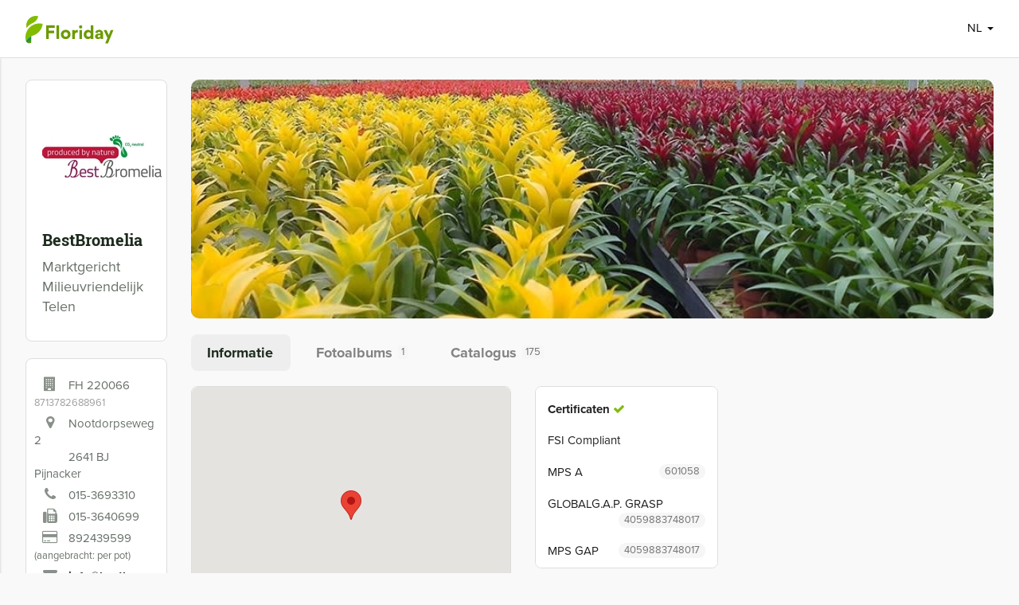

--- FILE ---
content_type: text/html; charset=utf-8
request_url: https://www.floraxchange.nl/Account/Kweker/2472/BestBromelia
body_size: 6322
content:
<!DOCTYPE html>
<html prefix="og: http://ogp.me/ns#" lang="nl">
<head>
    <meta http-equiv="Content-Type" content="text/html; charset=utf-8" />
    <meta name="viewport" content="width=device-width, initial-scale=1">
    <meta name="mobile-web-app-capable" content="yes">
    <meta name="apple-mobile-web-app-capable" content="yes">
    <meta name="apple-mobile-web-app-status-bar-style" content="black">
    <meta name="application-name" content="FloraXchange">
    <meta name="msapplication-TileColor" content="#80bd01">
    <meta name="msapplication-TileImage" content="/Content/Images/Favicons/mstile-144x144.png">
    <meta name="theme-color" content="#80bd01">
    <link rel="manifest" href="/manifest.json" />

    

<title>BestBromelia - FloraXchange</title>
<meta name="generator" content="JEM-id CMS 1.20.53.0">
<meta name="robots" content="index,follow">
<meta name="keywords" content="FloraXchange, webshop, aanbod, potplanten, kweker, exporteur">
<meta name="description" content="">

<meta name="twitter:card" content="summary" />
<meta name="twitter:site" content="@FloraXchange" />
<meta property="og:title" content="BestBromelia" />
<meta property="og:description" content="Marktgericht Milieuvriendelijk Telen" />
<meta property="og:image" content="https://floraxchange.blob.core.windows.net/logos/2472_v_t1.jpg" />


    <script src="https://ajax.googleapis.com/ajax/libs/jquery/1.9.1/jquery.min.js"></script>
    <script src="https://maxcdn.bootstrapcdn.com/bootstrap/3.3.6/js/bootstrap.min.js"></script>


    <link rel="stylesheet" href="//maxcdn.bootstrapcdn.com/font-awesome/4.4.0/css/font-awesome.min.css" />
    <link rel="stylesheet" href="/Content/Css/floraxchange.min.css?v=2023-06-23" />

    <script src="/bundles/basis?v=ZPY_zLYPCeA6DxzayxD0MfcNGXmXFkBDn96QdD-kZDg1"></script>

    <script src="/Content/Js/jquery/jquery.flip.js"></script>
    <script src="/Content/Js/floraxchange.js"></script>

    <link rel="apple-touch-icon" sizes="57x57" href="/Content/Images/Favicons/apple-touch-icon-57x57.png">
    <link rel="apple-touch-icon" sizes="60x60" href="/Content/Images/Favicons/apple-touch-icon-60x60.png">
    <link rel="apple-touch-icon" sizes="72x72" href="/Content/Images/Favicons/apple-touch-icon-72x72.png">
    <link rel="apple-touch-icon" sizes="76x76" href="/Content/Images/Favicons/apple-touch-icon-76x76.png">
    <link rel="apple-touch-icon" sizes="114x114" href="/Content/Images/Favicons/apple-touch-icon-114x114.png">
    <link rel="apple-touch-icon" sizes="120x120" href="/Content/Images/Favicons/apple-touch-icon-120x120.png">
    <link rel="apple-touch-icon" sizes="144x144" href="/Content/Images/Favicons/apple-touch-icon-144x144.png">
    <link rel="apple-touch-icon" sizes="152x152" href="/Content/Images/Favicons/apple-touch-icon-152x152.png">
    <link rel="apple-touch-icon" sizes="180x180" href="/Content/Images/Favicons/apple-touch-icon-180x180.png">
    <link rel="apple-touch-startup-image" href="/Content/Images/Favicons/splash.png">
    <link rel="icon" type="image/png" href="/Content/Images/Favicons/favicon-32x32.png" sizes="32x32">
    <link rel="icon" type="image/png" href="/Content/Images/Favicons/favicon-194x194.png" sizes="194x194">
    <link rel="icon" type="image/png" href="/Content/Images/Favicons/favicon-96x96.png" sizes="96x96">
    <link rel="icon" type="image/png" href="/Content/Images/Favicons/android-chrome-192x192.png" sizes="192x192">
    <link rel="icon" type="image/png" href="/Content/Images/Favicons/favicon-16x16.png" sizes="16x16">
    <link rel="shortcut icon" href="/Content/Images/Favicons/favicon.ico" type="image/x-icon" />

</head>

<body class="Account Kweker Bezoeker">


    <nav class="navbar navbar-default navbar-fixed-top" role="navigation">
        <div class="container-fluid">
            <div class="navbar-header">

                <div class="cnr-logo ">
                    <a href="/">
                            <img class="logo-beeldmerk" src="/Content/Images/Applicatie/floriday-logo.png" alt="Floriday" />
                    </a>
                </div>

                <div class="wpr-user">
        <ul class="nav navbar-right pull-right">
                <li class="dropdown">
        <a id="taalkeuze-label" class="dropdown-toggle btn-navbar" data-toggle="dropdown">
            NL
            <span class="caret hidden-xs"></span>
        </a>
        <ul class="dropdown-menu" role="menu" aria-labelledby="taalkeuze-label">
                <li  class="active">
                    <a href="/Site/ZetTaal/1?r=/Account/Kweker/2472/BestBromelia">Nederlands</a>
                </li>
                <li >
                    <a href="/Site/ZetTaal/2?r=/Account/Kweker/2472/BestBromelia">English</a>
                </li>
                <li >
                    <a href="/Site/ZetTaal/3?r=/Account/Kweker/2472/BestBromelia">Deutsch</a>
                </li>
                <li >
                    <a href="/Site/ZetTaal/4?r=/Account/Kweker/2472/BestBromelia">Fran&#231;ais</a>
                </li>
                <li >
                    <a href="/Site/ZetTaal/5?r=/Account/Kweker/2472/BestBromelia">Italiano</a>
                </li>
                <li >
                    <a href="/Site/ZetTaal/7?r=/Account/Kweker/2472/BestBromelia">Spaans</a>
                </li>
                <li >
                    <a href="/Site/ZetTaal/8?r=/Account/Kweker/2472/BestBromelia">Polski</a>
                </li>
                <li >
                    <a href="/Site/ZetTaal/9?r=/Account/Kweker/2472/BestBromelia">Русский</a>
                </li>
                <li >
                    <a href="/Site/ZetTaal/10?r=/Account/Kweker/2472/BestBromelia">Dansk</a>
                </li>
                <li >
                    <a href="/Site/ZetTaal/11?r=/Account/Kweker/2472/BestBromelia">Norsk</a>
                </li>
                <li >
                    <a href="/Site/ZetTaal/12?r=/Account/Kweker/2472/BestBromelia">Zweeds</a>
                </li>

        </ul>
    </li>

        </ul>
</div>


                

            </div>
        </div>
    </nav>

    <div class="container-fluid wpr-all">
        <div class="row">
                <div class="cnr-sidebar-left pushmenu-left push-menu">
                    <ul class="cnr-primaire-navigatie" id="primaire-navigatie">
</ul>


                </div>
            <div class="col-md-12">
                <section>
                    <div class="row">
                            <div class="col-sm-12" id="cnr-view-body">
                                

<div class="row">
    <div class="col-md-4 col-lg-2">
        

<div class="row">
    <div class="col-xs-12 col-sm-6 col-md-12">
        <div class="panel panel-default">
            <div class="panel-body">
                <div class="text-center">
                    <img alt="BestBromelia" src="https://floraxchange.blob.core.windows.net/logos/2472_v_t1.jpg" style="width: 150px; height: 150px" />
                </div>

                <h1>BestBromelia</h1>

                <p class="bio">
                    Marktgericht Milieuvriendelijk Telen
                </p>

            </div>
        </div>
    </div>

    <div class="col-xs-12 col-sm-6 col-md-12">
        <div class="panel panel-default">
            <div class="panel-body" style="padding-left: 10px; padding-right: 10px;">
                <ul class="dl no-margin-bottom">
        <li>
            <i class="icon-building fa fa-building fa-fw" title=""></i>
                FH 220066
                <small class="text-muted" rel="tooltip" title="GLN-code">8713782688961</small>
        </li>

    <li>
        <i class="icon-map-marker fa fa-map-marker fa-fw" title=""></i> Nootdorpseweg 2
        <br />
        <i class="icon- fa fa- fa-fw" title=""></i> 2641 BJ Pijnacker
    </li>

            <li>
            <i class="icon-phone fa fa-phone fa-fw" title=""></i>
            015-3693310
        </li>

            <li>
            <i class="icon-fax fa fa-fax fa-fw" title=""></i>
            015-3640699
        </li>


        <li>
            <i class="icon-credit-card fa fa-credit-card fa-fw" title="Plantenpaspoort"></i>
            <span title="Fytosanitair registratienummer">892439599</span>
                <small>(aangebracht: per pot)</small>
        </li>


        <li class="li-ellipsis"><i class="icon-envelope fa fa-envelope fa-fw" title=""></i> <a href="mailto:info@bestbromelia.nl" title="E-mail BestBromelia">info@bestbromelia.nl</a></li>
            <li class="li-ellipsis"><i class="icon-globe fa fa-globe fa-fw" title=""></i> <a href="http://www.bestbromelia.nl" target="_blank">bestbromelia.nl</a></li>

        

</ul>


            </div>
        </div>
    </div>
</div>
    </div>
    <div class="col-md-8 col-lg-10">
        

    <div class="profiel-banner" style="background-image: url('https://floraxchange.blob.core.windows.net/omslagfotos/2472_v.jpg');">
        <div class="text-center">
        </div>
    </div>

<div class="tabbable" id="kweker-tabs"><ul class="nav nav-tabs"><li class="active"><a data-toggle="tab" href="#informatie">Informatie</a></li><li><a data-toggle="tab" href="#foto-albums">Fotoalbums <span class='badge'>1</span></a></li><li><a data-toggle="tab" href="#catalogus">Catalogus <span class='badge'>175</span></a></li></ul><div class="tab-content"><div class="active tab-pane" id="informatie">                <div class="row">
                        <div class="col-md-12 col-lg-5">
                            <div class="panel panel-default">
                                
    <div class="relatie-google-map" id="google-map-canvas-2472"></div>
    <script src="https://maps.googleapis.com/maps/api/js?v=3&amp;sensor=false&amp;key=AIzaSyBTqH20dnVSIYgGrrypzDukS0qIWRIgIFQ"></script>
    <script>
        var map;
        function initialize() {
            var kwekerPositie = new google.maps.LatLng(52.018282, 4.4243822);
            var mapOptions = {
                zoom: 11,
                center: new google.maps.LatLng(52.018282, 4.4243822),
                mapTypeId: google.maps.MapTypeId.ROADMAP,
                disableDefaultUI: true,
                mapTypeControl: false,
                streetViewControl: false
            };

            map = new google.maps.Map(document.getElementById('google-map-canvas-2472'), mapOptions);
            map.setTilt(45);

            new google.maps.Marker({
                position: kwekerPositie,
                map: map,
                animation: google.maps.Animation.DROP,
                title: 'BestBromelia'
            });
        }

        $(function () {
            $(window).load(function () {
                initialize();
            });

            $('a#informatie').on('shown.bs.tab', function () {
                initialize();
            });
        });
    </script>
 
                            </div>

                            <div class="visible-xs">
                                <div class="panel panel-default">
                                    <div class="btn-group btn-group-justified">
                                        <a class="btn btn-primary" href="https://maps.google.com/?q=52.018282,4.4243822" target="_blank">
                                            <i class="icon-map-marker fa fa-map-marker fa-fw" title=""></i> Toon in Google Maps
                                        </a>
                                    </div>
                                </div>
                            </div>
                        </div>


                    <div class="col-md-6 col-lg-3">

<div class="panel panel-default">
    <div class="panel-heading">
        <h3 class="panel-title">Certificaten <i class="icon-check fa fa-check text-primary" title="Geverifieerd door Floricode"></i></h3>
    </div>
        <ul class="list-group">
                <li class="list-group-item clearfix">
                    FSI Compliant
                    <span class="badge"></span>
                </li>
                <li class="list-group-item clearfix">
                    MPS A
                    <span class="badge">601058</span>
                </li>
                <li class="list-group-item clearfix">
                    GLOBALG.A.P. GRASP
                    <span class="badge">4059883748017</span>
                </li>
                <li class="list-group-item clearfix">
                    MPS GAP
                    <span class="badge">4059883748017</span>
                </li>
        </ul>
</div>
                    </div>
                </div>
</div><div class="tab-pane" id="foto-albums">

<div class="foto-album">
        <div class="foto text-center" style="background-color: #fff; width: 220px; margin-bottom: 10px;">
            <h2 class="margin-top-10p margin-bottom-10p">Best Bromelia Pictures</h2>
        </div>
            <div class="foto" style="margin-bottom: 10px;">
                <a href="https://floraxchange.blob.core.windows.net/fotoalbumfotos/3949_v.jpg" class="fancybox-image" rel="gallery" title="IMG 7777">
                    <img style="width: 220px;" src="https://floraxchange.blob.core.windows.net/fotoalbumfotos/3949_v_t1.jpg" alt="IMG 7777" />
                </a>
            </div>
            <div class="foto" style="margin-bottom: 10px;">
                <a href="https://floraxchange.blob.core.windows.net/fotoalbumfotos/3950_v.jpg" class="fancybox-image" rel="gallery" title="IMG 7718">
                    <img style="width: 220px;" src="https://floraxchange.blob.core.windows.net/fotoalbumfotos/3950_v_t1.jpg" alt="IMG 7718" />
                </a>
            </div>
            <div class="foto" style="margin-bottom: 10px;">
                <a href="https://floraxchange.blob.core.windows.net/fotoalbumfotos/3951_v.jpg" class="fancybox-image" rel="gallery" title="IMG 7738">
                    <img style="width: 220px;" src="https://floraxchange.blob.core.windows.net/fotoalbumfotos/3951_v_t1.jpg" alt="IMG 7738" />
                </a>
            </div>
            <div class="foto" style="margin-bottom: 10px;">
                <a href="https://floraxchange.blob.core.windows.net/fotoalbumfotos/3952_v.jpg" class="fancybox-image" rel="gallery" title="IMG 7521">
                    <img style="width: 220px;" src="https://floraxchange.blob.core.windows.net/fotoalbumfotos/3952_v_t1.jpg" alt="IMG 7521" />
                </a>
            </div>
</div>

<script src="https://cdnjs.cloudflare.com/ajax/libs/masonry/3.3.0/masonry.pkgd.min.js"></script>
<script>
    $(function () {
        var initializeMasonry = function () {
            $('.foto-album').masonry({
                columnWidth: 220,
                itemSelector: '.foto',
                gutter: 10,
            });
        }

        $(window).load(initializeMasonry);
        $('a[href="#foto-albums"]').on('shown.bs.tab', initializeMasonry);
    });
</script></div><div class="tab-pane" id="catalogus">

<div id="uscArtikelen"></div>

<script>
    $(function () {
        $('#uscArtikelen').load('/Artikel/KwekerJaarOverzicht/2472?vanpositie=1&totpositie=53');
    });
</script></div></div></div>    </div>
</div>

<script type="text/javascript">$(document).ready(function() { 
                $('body').delegate('div.cnr_volgButton a.btnVolgen', 'click', function(event) {
                    event.preventDefault();
                    $(document).trigger('hideCluetip'); // Tooltip verbergen

                    var $button = $(this),
                        $parentDiv = $button.closest('div.cnr_volgButton'),
                        href = $button.attr('href');

                    if (href == '' || href == '#')
                        return false;

                    $parentDiv.addClass('loadingAjaxContent');
                    $.get(href, function(result) {
                        $parentDiv.trigger('fx:volgbutton-processed');
                        $parentDiv.replaceWith(result);
                        $parentDiv.removeClass('loadingAjaxContent');
                    });
                });

                $('body').delegate('#frm-kweker-ontvolgen', 'submit', function (event) {
                    event.preventDefault();
                    var $form = $(this),
                        kwekerId = $form.data('kwekerid');

                    $.post($form.attr('action'), $form.serialize(), function (data) {
                        $.fancybox.close();
                        $volgButtonDiv = $('div#cnr_volgButton' + kwekerId);
                        $volgButtonDiv.trigger('fx:volgbutton-processed');
                        $volgButtonDiv.replaceWith(data);
                        $volgButtonDiv.removeClass('loadingAjaxContent');
                    });
                }); } );</script>
                            </div>
                    </div>
                </section>
            </div>
        </div>
    </div>

        <footer class="cnr-footer">
            
        </footer>

    <script src="/Content/Js/jquery/jquery.hoverIntent.minified.js"></script>
<script src="/Content/Js/jquery/jquery.cluetip.js"></script>
<script src="https://www.googletagmanager.com/gtag/js?UA-37820560-1"></script>
<script>//<![CDATA[
function confirmDelete(link) {
    if(window.confirm('Weet u zeker dat u dit wilt verwijderen?')) {
        location.replace(link);
    }
    return;
}
function confirmZichtbaar(link) {
    if(window.confirm('Weet u zeker dat u de zichtbaarheid wilt aanpassen?')) {
        location.replace(link);
    }
    return;
}
var timer639050336839497842 = null;
$(document).ready(function() {
   var loader = $('<img />').attr('src', '//cdn.jem-id.eu/1.13.50.0/basis/images/loader.gif').addClass('loader');   $('.btn-beheer').not('.close').click(function(e) {
      if ($(this).hasClass('actief')) {
         e.preventDefault();
      } else {
          $(this).addClass('actief');
          $('img, i', this).hide(); 
          $(this).prepend(loader);
          timer639050336839497842 = setInterval(function() { controleerBtnStatus639050336839497842(); }, 1000);
      }
  });
});
function controleerBtnStatus639050336839497842 () {
  $.getJSON('/Resource/BtnBeheerActief', function (result) {
      if (result.actief == 'false') { 
          removeButtonLoader();
          clearInterval(timer639050336839497842);
      }
  });
}
var removeButtonLoader = function() {
    setTimeout(function () {
        $('.btn-beheer.actief .loader').remove();
        $('.btn-beheer').removeClass('actief').find('img, i').show();
    }, 100);
};
window.dataLayer = window.dataLayer || [];
function gtag(){dataLayer.push(arguments);}
gtag('js', new Date());
gtag('set', 'anonymizeIp', true);
gtag('config', 'UA-37820560-1');
//]]>
</script>
<script> $(function() {  $('a[class!=btnPrijzen][rel][rel!=tooltip][rel!=gallery]').cluetip({  clickThrough: true,  width: 310,   dropShadow: false,   hoverIntent: { sensitivity: 3, interval: 180, timeout: 0 },   cluetipClass: 'fxContent'});$('a[rel^="/Account/ToolTip"]').cluetip({  clickThrough: true,  width: 400,   showTitle: false,   dropShadow: false,   hoverIntent: { sensitivity: 3, interval: 180, timeout: 0 },   cluetipClass: 'fxContent'});$('a[rel^="/Dashboard/FxUpdateToolTip"], a[rel^="/Artikel/VoorraadItemsToolTip"]').cluetip({  clickThrough: true,  width: 466,   dropShadow: false,   hoverIntent: { sensitivity: 3, interval: 180, timeout: 0 },   cluetipClass: 'fxContent'});$('a[class=btnPrijzen]').cluetip({  width: 230,   showTitle: false,   dropShadow: false,   cluezIndex: 8050,   cluetipClass: 'fxContent'}); }); </script>
<link rel="stylesheet" type="text/css" href="/Content/Css/jquery/jquery.cluetip.css?v=638730649816659448">
    <script src="https://www.gstatic.com/firebasejs/3.6.9/firebase-app.js"></script>
<script src="https://www.gstatic.com/firebasejs/3.6.9/firebase-messaging.js"></script>

<script>
    firebase.initializeApp({
        apiKey: 'AIzaSyBp3FNJvrrxFoKKdz05obxsyG4DjinV-U0',
        authDomain: 'floraxchange-fde79.firebaseapp.com',
        messagingSenderId: '32281650436'
    });

    $(function () {
        var messaging = firebase.messaging();

        
        messaging.onMessage(function (payload) {
            var notification = payload.data;

            var opts = {};
            if (notification.url) {
                opts = {
                    onclick: function () {
                        location.href = notification.url;
                    }
                }
            }

            toastr.info(notification.message, notification.title, opts);
        });
    });
</script>
</body>
</html>

--- FILE ---
content_type: text/html; charset=utf-8
request_url: https://www.floraxchange.nl/Artikel/KwekerJaarOverzicht/2472?vanpositie=1&totpositie=53
body_size: 13432
content:
    <div class="row less-gutter">
            <div class="col-xs-6 col-sm-3 col-lg-2">
                <div class="panel panel-default panel-item-card">
                    <a href="/Artikel/Info/33065/Guzmania-Special-mix" class="foto">
                        <img alt="Guzmania Special mix" class="img-responsive" src="https://floraxchange.blob.core.windows.net/artikelen/9578623_v_t1.jpg" />
                    </a>
                    <div class="panel-body">
                        <h3 class="margin-top-5p margin-bottom-10p">Guzmania Special mix</h3>
                        <div class="eigenschappen">
                            <ul class="list-inline"><li data-toggle="tooltip" data-placement="left" rel="tooltip" title="Potmaat"><i class="fx-icon fx-icon-potmaat fa-fw"></i> 12 cm</li><li data-toggle="tooltip" data-placement="left" rel="tooltip" title="Min planthoogte inclusief pot"><i class="fx-icon fx-icon-hoogte fa-fw"></i> 45 cm</li></ul>
                        </div>
                            <div class="labels">
                                                            </div>
                    </div>
                </div>
            </div>
            <div class="col-xs-6 col-sm-3 col-lg-2">
                <div class="panel panel-default panel-item-card">
                    <a href="/Artikel/Info/3214139/Guzmania-Special-mix" class="foto">
                        <img alt="Guzmania Special mix" class="img-responsive" src="https://floraxchange.blob.core.windows.net/artikelen/9578431_v_t1.jpg" />
                    </a>
                    <div class="panel-body">
                        <h3 class="margin-top-5p margin-bottom-10p">Guzmania Special mix</h3>
                        <div class="eigenschappen">
                            <ul class="list-inline"><li data-toggle="tooltip" data-placement="left" rel="tooltip" title="Potmaat"><i class="fx-icon fx-icon-potmaat fa-fw"></i> 12 cm</li><li data-toggle="tooltip" data-placement="left" rel="tooltip" title="Min planthoogte inclusief pot"><i class="fx-icon fx-icon-hoogte fa-fw"></i> 40 cm</li></ul>
                        </div>
                            <div class="labels">
                                                            </div>
                    </div>
                </div>
            </div>
            <div class="col-xs-6 col-sm-3 col-lg-2">
                <div class="panel panel-default panel-item-card">
                    <a href="/Artikel/Info/142196/Vriesea-Style" class="foto">
                        <img alt="Vriesea Style" class="img-responsive" src="https://floraxchange.blob.core.windows.net/artikelen/9579891_v_t1.jpg" />
                    </a>
                    <div class="panel-body">
                        <h3 class="margin-top-5p margin-bottom-10p">Vriesea Style</h3>
                        <div class="eigenschappen">
                            <ul class="list-inline"><li data-toggle="tooltip" data-placement="left" rel="tooltip" title="Potmaat"><i class="fx-icon fx-icon-potmaat fa-fw"></i> 12 cm</li><li data-toggle="tooltip" data-placement="left" rel="tooltip" title="Min planthoogte inclusief pot"><i class="fx-icon fx-icon-hoogte fa-fw"></i> 38 cm</li></ul>
                        </div>
                            <div class="labels">
                                                            </div>
                    </div>
                </div>
            </div>
            <div class="col-xs-6 col-sm-3 col-lg-2">
                <div class="panel panel-default panel-item-card">
                    <a href="/Artikel/Info/33017/Bromelia-Original-mix-in-pot-Anna" class="foto">
                        <img alt="Bromelia Original mix in pot Anna" class="img-responsive" src="https://floraxchange.blob.core.windows.net/artikelen/9580204_v_t1.jpg" />
                    </a>
                    <div class="panel-body">
                        <h3 class="margin-top-5p margin-bottom-10p">Bromelia Original mix in pot Anna</h3>
                        <div class="eigenschappen">
                            <ul class="list-inline"><li data-toggle="tooltip" data-placement="left" rel="tooltip" title="Potmaat"><i class="fx-icon fx-icon-potmaat fa-fw"></i> 13 cm</li><li data-toggle="tooltip" data-placement="left" rel="tooltip" title="Min planthoogte inclusief pot"><i class="fx-icon fx-icon-hoogte fa-fw"></i> 40 cm</li></ul>
                        </div>
                            <div class="labels">
                                                            </div>
                    </div>
                </div>
            </div>
            <div class="col-xs-6 col-sm-3 col-lg-2">
                <div class="panel panel-default panel-item-card">
                    <a href="/Artikel/Info/33018/Guzmania-Special-mix-in-pot-Anna" class="foto">
                        <img alt="Guzmania Special mix in pot Anna" class="img-responsive" src="https://floraxchange.blob.core.windows.net/artikelen/9580406_v_t1.jpg" />
                    </a>
                    <div class="panel-body">
                        <h3 class="margin-top-5p margin-bottom-10p">Guzmania Special mix in pot Anna</h3>
                        <div class="eigenschappen">
                            <ul class="list-inline"><li data-toggle="tooltip" data-placement="left" rel="tooltip" title="Potmaat"><i class="fx-icon fx-icon-potmaat fa-fw"></i> 13 cm</li><li data-toggle="tooltip" data-placement="left" rel="tooltip" title="Min planthoogte inclusief pot"><i class="fx-icon fx-icon-hoogte fa-fw"></i> 45 cm</li></ul>
                        </div>
                            <div class="labels">
                                                            </div>
                    </div>
                </div>
            </div>
            <div class="col-xs-6 col-sm-3 col-lg-2">
                <div class="panel panel-default panel-item-card">
                    <a href="/Artikel/Info/33023/Bromelia-Original-mix-in-plastic-pot-Inge" class="foto">
                        <img alt="Bromelia Original mix in plastic pot Inge" class="img-responsive" src="https://floraxchange.blob.core.windows.net/artikelen/9580357_v_t1.jpg" />
                    </a>
                    <div class="panel-body">
                        <h3 class="margin-top-5p margin-bottom-10p">Bromelia Original mix in plastic pot Inge</h3>
                        <div class="eigenschappen">
                            <ul class="list-inline"><li data-toggle="tooltip" data-placement="left" rel="tooltip" title="Potmaat"><i class="fx-icon fx-icon-potmaat fa-fw"></i> 13 cm</li><li data-toggle="tooltip" data-placement="left" rel="tooltip" title="Min planthoogte inclusief pot"><i class="fx-icon fx-icon-hoogte fa-fw"></i> 40 cm</li></ul>
                        </div>
                            <div class="labels">
                                                            </div>
                    </div>
                </div>
            </div>
            <div class="col-xs-6 col-sm-3 col-lg-2">
                <div class="panel panel-default panel-item-card">
                    <a href="/Artikel/Info/131622/Vriesea-Energy" class="foto">
                        <img alt="Vriesea Energy" class="img-responsive" src="https://floraxchange.blob.core.windows.net/artikelen/9580006_v_t1.jpg" />
                    </a>
                    <div class="panel-body">
                        <h3 class="margin-top-5p margin-bottom-10p">Vriesea Energy</h3>
                        <div class="eigenschappen">
                            <ul class="list-inline"><li data-toggle="tooltip" data-placement="left" rel="tooltip" title="Potmaat"><i class="fx-icon fx-icon-potmaat fa-fw"></i> 12 cm</li><li data-toggle="tooltip" data-placement="left" rel="tooltip" title="Min planthoogte inclusief pot"><i class="fx-icon fx-icon-hoogte fa-fw"></i> 38 cm</li></ul>
                        </div>
                            <div class="labels">
                                                            </div>
                    </div>
                </div>
            </div>
            <div class="col-xs-6 col-sm-3 col-lg-2">
                <div class="panel panel-default panel-item-card">
                    <a href="/Artikel/Info/110439/Guzmania-Sublime-mix-in-Kersthoes" class="foto">
                        <img alt="Guzmania Sublime mix in Kersthoes" class="img-responsive" src="https://floraxchange.blob.core.windows.net/artikelen/9579701_v_t1.jpg" />
                    </a>
                    <div class="panel-body">
                        <h3 class="margin-top-5p margin-bottom-10p">Guzmania Sublime mix in Kersthoes</h3>
                        <div class="eigenschappen">
                            <ul class="list-inline"><li data-toggle="tooltip" data-placement="left" rel="tooltip" title="Potmaat"><i class="fx-icon fx-icon-potmaat fa-fw"></i> 12 cm</li><li data-toggle="tooltip" data-placement="left" rel="tooltip" title="Min planthoogte inclusief pot"><i class="fx-icon fx-icon-hoogte fa-fw"></i> 45 cm</li></ul>
                        </div>
                            <div class="labels">
                                                            </div>
                    </div>
                </div>
            </div>
            <div class="col-xs-6 col-sm-3 col-lg-2">
                <div class="panel panel-default panel-item-card">
                    <a href="/Artikel/Info/33032/Bromelia-Original-mix-in-Spiegelpot" class="foto">
                        <img alt="Bromelia Original mix in Spiegelpot" class="img-responsive" src="https://floraxchange.blob.core.windows.net/artikelen/9579138_v_t1.jpg" />
                    </a>
                    <div class="panel-body">
                        <h3 class="margin-top-5p margin-bottom-10p">Bromelia Original mix in Spiegelpot</h3>
                        <div class="eigenschappen">
                            <ul class="list-inline"><li data-toggle="tooltip" data-placement="left" rel="tooltip" title="Potmaat"><i class="fx-icon fx-icon-potmaat fa-fw"></i> 13 cm</li><li data-toggle="tooltip" data-placement="left" rel="tooltip" title="Min planthoogte inclusief pot"><i class="fx-icon fx-icon-hoogte fa-fw"></i> 40 cm</li></ul>
                        </div>
                            <div class="labels">
                                                            </div>
                    </div>
                </div>
            </div>
            <div class="col-xs-6 col-sm-3 col-lg-2">
                <div class="panel panel-default panel-item-card">
                    <a href="/Artikel/Info/33034/Guzmania-Froozen" class="foto">
                        <img alt="Guzmania Froozen" class="img-responsive" src="https://floraxchange.blob.core.windows.net/artikelen/9579731_v_t1.jpg" />
                    </a>
                    <div class="panel-body">
                        <h3 class="margin-top-5p margin-bottom-10p">Guzmania Froozen</h3>
                        <div class="eigenschappen">
                            <ul class="list-inline"><li data-toggle="tooltip" data-placement="left" rel="tooltip" title="Potmaat"><i class="fx-icon fx-icon-potmaat fa-fw"></i> 12 cm</li><li data-toggle="tooltip" data-placement="left" rel="tooltip" title="Min planthoogte inclusief pot"><i class="fx-icon fx-icon-hoogte fa-fw"></i> 45 cm</li></ul>
                        </div>
                            <div class="labels">
                                                            </div>
                    </div>
                </div>
            </div>
            <div class="col-xs-6 col-sm-3 col-lg-2">
                <div class="panel panel-default panel-item-card">
                    <a href="/Artikel/Info/33035/Guzmania-Denise" class="foto">
                        <img alt="Guzmania Denise" class="img-responsive" src="https://floraxchange.blob.core.windows.net/artikelen/9580445_v_t1.jpg" />
                    </a>
                    <div class="panel-body">
                        <h3 class="margin-top-5p margin-bottom-10p">Guzmania Denise</h3>
                        <div class="eigenschappen">
                            <ul class="list-inline"><li data-toggle="tooltip" data-placement="left" rel="tooltip" title="Potmaat"><i class="fx-icon fx-icon-potmaat fa-fw"></i> 12 cm</li><li data-toggle="tooltip" data-placement="left" rel="tooltip" title="Min planthoogte inclusief pot"><i class="fx-icon fx-icon-hoogte fa-fw"></i> 45 cm</li></ul>
                        </div>
                            <div class="labels">
                                                            </div>
                    </div>
                </div>
            </div>
            <div class="col-xs-6 col-sm-3 col-lg-2">
                <div class="panel panel-default panel-item-card">
                    <a href="/Artikel/Info/33036/Guzmania-Mirador-in-keramieke-pot" class="foto">
                        <img alt="Guzmania Mirador in keramieke pot" class="img-responsive" src="https://floraxchange.blob.core.windows.net/artikelen/9580041_v_t1.jpg" />
                    </a>
                    <div class="panel-body">
                        <h3 class="margin-top-5p margin-bottom-10p">Guzmania Mirador in keramieke pot</h3>
                        <div class="eigenschappen">
                            <ul class="list-inline"><li data-toggle="tooltip" data-placement="left" rel="tooltip" title="Potmaat"><i class="fx-icon fx-icon-potmaat fa-fw"></i> 13 cm</li><li data-toggle="tooltip" data-placement="left" rel="tooltip" title="Min planthoogte inclusief pot"><i class="fx-icon fx-icon-hoogte fa-fw"></i> 45 cm</li></ul>
                        </div>
                            <div class="labels">
                                                            </div>
                    </div>
                </div>
            </div>
            <div class="col-xs-6 col-sm-3 col-lg-2">
                <div class="panel panel-default panel-item-card">
                    <a href="/Artikel/Info/131163/Guzmania-Diana" class="foto">
                        <img alt="Guzmania Diana" class="img-responsive" src="https://floraxchange.blob.core.windows.net/artikelen/9580452_v_t1.jpg" />
                    </a>
                    <div class="panel-body">
                        <h3 class="margin-top-5p margin-bottom-10p">Guzmania Diana</h3>
                        <div class="eigenschappen">
                            <ul class="list-inline"><li data-toggle="tooltip" data-placement="left" rel="tooltip" title="Potmaat"><i class="fx-icon fx-icon-potmaat fa-fw"></i> 12 cm</li><li data-toggle="tooltip" data-placement="left" rel="tooltip" title="Min planthoogte inclusief pot"><i class="fx-icon fx-icon-hoogte fa-fw"></i> 38 cm</li></ul>
                        </div>
                            <div class="labels">
                                                            </div>
                    </div>
                </div>
            </div>
            <div class="col-xs-6 col-sm-3 col-lg-2">
                <div class="panel panel-default panel-item-card">
                    <a href="/Artikel/Info/33037/Guzmania-Variada" class="foto">
                        <img alt="Guzmania Variada" class="img-responsive" src="https://floraxchange.blob.core.windows.net/artikelen/9580399_v_t1.jpg" />
                    </a>
                    <div class="panel-body">
                        <h3 class="margin-top-5p margin-bottom-10p">Guzmania Variada</h3>
                        <div class="eigenschappen">
                            <ul class="list-inline"><li data-toggle="tooltip" data-placement="left" rel="tooltip" title="Potmaat"><i class="fx-icon fx-icon-potmaat fa-fw"></i> 12 cm</li><li data-toggle="tooltip" data-placement="left" rel="tooltip" title="Min planthoogte inclusief pot"><i class="fx-icon fx-icon-hoogte fa-fw"></i> 45 cm</li></ul>
                        </div>
                            <div class="labels">
                                                            </div>
                    </div>
                </div>
            </div>
            <div class="col-xs-6 col-sm-3 col-lg-2">
                <div class="panel panel-default panel-item-card">
                    <a href="/Artikel/Info/33049/Guzmania-Torch" class="foto">
                        <img alt="Guzmania Torch" class="img-responsive" src="https://floraxchange.blob.core.windows.net/artikelen/9580160_v_t1.jpg" />
                    </a>
                    <div class="panel-body">
                        <h3 class="margin-top-5p margin-bottom-10p">Guzmania Torch</h3>
                        <div class="eigenschappen">
                            <ul class="list-inline"><li data-toggle="tooltip" data-placement="left" rel="tooltip" title="Potmaat"><i class="fx-icon fx-icon-potmaat fa-fw"></i> 12 cm</li><li data-toggle="tooltip" data-placement="left" rel="tooltip" title="Min planthoogte inclusief pot"><i class="fx-icon fx-icon-hoogte fa-fw"></i> 45 cm</li></ul>
                        </div>
                            <div class="labels">
                                                            </div>
                    </div>
                </div>
            </div>
            <div class="col-xs-6 col-sm-3 col-lg-2">
                <div class="panel panel-default panel-item-card">
                    <a href="/Artikel/Info/33058/Guzmania-Mirador" class="foto">
                        <img alt="Guzmania Mirador" class="img-responsive" src="https://floraxchange.blob.core.windows.net/artikelen/9580535_v_t1.jpg" />
                    </a>
                    <div class="panel-body">
                        <h3 class="margin-top-5p margin-bottom-10p">Guzmania Mirador</h3>
                        <div class="eigenschappen">
                            <ul class="list-inline"><li data-toggle="tooltip" data-placement="left" rel="tooltip" title="Potmaat"><i class="fx-icon fx-icon-potmaat fa-fw"></i> 12 cm</li><li data-toggle="tooltip" data-placement="left" rel="tooltip" title="Min planthoogte inclusief pot"><i class="fx-icon fx-icon-hoogte fa-fw"></i> 45 cm</li></ul>
                        </div>
                            <div class="labels">
                                                            </div>
                    </div>
                </div>
            </div>
            <div class="col-xs-6 col-sm-3 col-lg-2">
                <div class="panel panel-default panel-item-card">
                    <a href="/Artikel/Info/33066/Guzmania-Nextara" class="foto">
                        <img alt="Guzmania Nextara" class="img-responsive" src="https://floraxchange.blob.core.windows.net/artikelen/9580218_v_t1.jpg" />
                    </a>
                    <div class="panel-body">
                        <h3 class="margin-top-5p margin-bottom-10p">Guzmania Nextara</h3>
                        <div class="eigenschappen">
                            <ul class="list-inline"><li data-toggle="tooltip" data-placement="left" rel="tooltip" title="Potmaat"><i class="fx-icon fx-icon-potmaat fa-fw"></i> 12 cm</li><li data-toggle="tooltip" data-placement="left" rel="tooltip" title="Min planthoogte inclusief pot"><i class="fx-icon fx-icon-hoogte fa-fw"></i> 45 cm</li></ul>
                        </div>
                            <div class="labels">
                                                            </div>
                    </div>
                </div>
            </div>
            <div class="col-xs-6 col-sm-3 col-lg-2">
                <div class="panel panel-default panel-item-card">
                    <a href="/Artikel/Info/33072/Bromelia-Original-mix" class="foto">
                        <img alt="Bromelia Original mix" class="img-responsive" src="https://floraxchange.blob.core.windows.net/artikelen/9580659_v_t1.jpg" />
                    </a>
                    <div class="panel-body">
                        <h3 class="margin-top-5p margin-bottom-10p">Bromelia Original mix</h3>
                        <div class="eigenschappen">
                            <ul class="list-inline"><li data-toggle="tooltip" data-placement="left" rel="tooltip" title="Potmaat"><i class="fx-icon fx-icon-potmaat fa-fw"></i> 12 cm</li><li data-toggle="tooltip" data-placement="left" rel="tooltip" title="Min planthoogte inclusief pot"><i class="fx-icon fx-icon-hoogte fa-fw"></i> 40 cm</li></ul>
                        </div>
                            <div class="labels">
                                                            </div>
                    </div>
                </div>
            </div>
            <div class="col-xs-6 col-sm-3 col-lg-2">
                <div class="panel panel-default panel-item-card">
                    <a href="/Artikel/Info/2545087/Bromelia-Original-mix" class="foto">
                        <img alt="Bromelia Original mix" class="img-responsive" src="https://floraxchange.blob.core.windows.net/artikelen/9580656_v_t1.jpg" />
                    </a>
                    <div class="panel-body">
                        <h3 class="margin-top-5p margin-bottom-10p">Bromelia Original mix</h3>
                        <div class="eigenschappen">
                            <ul class="list-inline"><li data-toggle="tooltip" data-placement="left" rel="tooltip" title="Potmaat"><i class="fx-icon fx-icon-potmaat fa-fw"></i> 12 cm</li><li data-toggle="tooltip" data-placement="left" rel="tooltip" title="Min planthoogte inclusief pot"><i class="fx-icon fx-icon-hoogte fa-fw"></i> 35 cm</li></ul>
                        </div>
                            <div class="labels">
                                                            </div>
                    </div>
                </div>
            </div>
            <div class="col-xs-6 col-sm-3 col-lg-2">
                <div class="panel panel-default panel-item-card">
                    <a href="/Artikel/Info/33073/Bromelia-Original-mix-in-Rondella-sierflap" class="foto">
                        <img alt="Bromelia Original mix in Rondella sierflap" class="img-responsive" src="https://floraxchange.blob.core.windows.net/artikelen/9580314_v_t1.jpg" />
                    </a>
                    <div class="panel-body">
                        <h3 class="margin-top-5p margin-bottom-10p">Bromelia Original mix in Rondella sierflap</h3>
                        <div class="eigenschappen">
                            <ul class="list-inline"><li data-toggle="tooltip" data-placement="left" rel="tooltip" title="Potmaat"><i class="fx-icon fx-icon-potmaat fa-fw"></i> 12 cm</li><li data-toggle="tooltip" data-placement="left" rel="tooltip" title="Min planthoogte inclusief pot"><i class="fx-icon fx-icon-hoogte fa-fw"></i> 40 cm</li></ul>
                        </div>
                            <div class="labels">
                                                            </div>
                    </div>
                </div>
            </div>
            <div class="col-xs-6 col-sm-3 col-lg-2">
                <div class="panel panel-default panel-item-card">
                    <a href="/Artikel/Info/33074/Guzmania-Special-mix-in-Rondella-sierflap" class="foto">
                        <img alt="Guzmania Special mix in Rondella sierflap" class="img-responsive" src="https://floraxchange.blob.core.windows.net/artikelen/9579232_v_t1.jpg" />
                    </a>
                    <div class="panel-body">
                        <h3 class="margin-top-5p margin-bottom-10p">Guzmania Special mix in Rondella sierflap</h3>
                        <div class="eigenschappen">
                            <ul class="list-inline"><li data-toggle="tooltip" data-placement="left" rel="tooltip" title="Potmaat"><i class="fx-icon fx-icon-potmaat fa-fw"></i> 12 cm</li><li data-toggle="tooltip" data-placement="left" rel="tooltip" title="Min planthoogte inclusief pot"><i class="fx-icon fx-icon-hoogte fa-fw"></i> 45 cm</li></ul>
                        </div>
                            <div class="labels">
                                                            </div>
                    </div>
                </div>
            </div>
            <div class="col-xs-6 col-sm-3 col-lg-2">
                <div class="panel panel-default panel-item-card">
                    <a href="/Artikel/Info/33076/Bromelia-Original-mix-in-exclusieve-hartenhoes" class="foto">
                        <img alt="Bromelia Original mix in exclusieve hartenhoes" class="img-responsive" src="https://floraxchange.blob.core.windows.net/artikelen/9579478_v_t1.jpg" />
                    </a>
                    <div class="panel-body">
                        <h3 class="margin-top-5p margin-bottom-10p">Bromelia Original mix in exclusieve hartenhoes</h3>
                        <div class="eigenschappen">
                            <ul class="list-inline"><li data-toggle="tooltip" data-placement="left" rel="tooltip" title="Potmaat"><i class="fx-icon fx-icon-potmaat fa-fw"></i> 12 cm</li><li data-toggle="tooltip" data-placement="left" rel="tooltip" title="Min planthoogte inclusief pot"><i class="fx-icon fx-icon-hoogte fa-fw"></i> 40 cm</li></ul>
                        </div>
                            <div class="labels">
                                                            </div>
                    </div>
                </div>
            </div>
            <div class="col-xs-6 col-sm-3 col-lg-2">
                <div class="panel panel-default panel-item-card">
                    <a href="/Artikel/Info/33078/Guzmania-mix-in-rode-True-love-hartenhoes" class="foto">
                        <img alt="Guzmania mix in rode True love hartenhoes" class="img-responsive" src="https://floraxchange.blob.core.windows.net/artikelen/9580544_v_t1.jpg" />
                    </a>
                    <div class="panel-body">
                        <h3 class="margin-top-5p margin-bottom-10p">Guzmania mix in rode True love hartenhoes</h3>
                        <div class="eigenschappen">
                            <ul class="list-inline"><li data-toggle="tooltip" data-placement="left" rel="tooltip" title="Potmaat"><i class="fx-icon fx-icon-potmaat fa-fw"></i> 12 cm</li><li data-toggle="tooltip" data-placement="left" rel="tooltip" title="Min planthoogte inclusief pot"><i class="fx-icon fx-icon-hoogte fa-fw"></i> 45 cm</li></ul>
                        </div>
                            <div class="labels">
                                                            </div>
                    </div>
                </div>
            </div>
            <div class="col-xs-6 col-sm-3 col-lg-2">
                <div class="panel panel-default panel-item-card">
                    <a href="/Artikel/Info/33004/Guzmania-Froozen" class="foto">
                        <img alt="Guzmania Froozen" class="img-responsive" src="https://floraxchange.blob.core.windows.net/artikelen/9580385_v_t1.jpg" />
                    </a>
                    <div class="panel-body">
                        <h3 class="margin-top-5p margin-bottom-10p">Guzmania Froozen</h3>
                        <div class="eigenschappen">
                            <ul class="list-inline"><li data-toggle="tooltip" data-placement="left" rel="tooltip" title="Potmaat"><i class="fx-icon fx-icon-potmaat fa-fw"></i> 12 cm</li><li data-toggle="tooltip" data-placement="left" rel="tooltip" title="Min planthoogte inclusief pot"><i class="fx-icon fx-icon-hoogte fa-fw"></i> 45 cm</li></ul>
                        </div>
                            <div class="labels">
                                                            </div>
                    </div>
                </div>
            </div>
            <div class="col-xs-6 col-sm-3 col-lg-2">
                <div class="panel panel-default panel-item-card">
                    <a href="/Artikel/Info/33088/Guzmania-Denise-in-rood-keramiek" class="foto">
                        <img alt="Guzmania Denise in rood keramiek" class="img-responsive" src="https://floraxchange.blob.core.windows.net/artikelen/9580502_v_t1.jpg" />
                    </a>
                    <div class="panel-body">
                        <h3 class="margin-top-5p margin-bottom-10p">Guzmania Denise in rood keramiek</h3>
                        <div class="eigenschappen">
                            <ul class="list-inline"><li data-toggle="tooltip" data-placement="left" rel="tooltip" title="Potmaat"><i class="fx-icon fx-icon-potmaat fa-fw"></i> 13 cm</li><li data-toggle="tooltip" data-placement="left" rel="tooltip" title="Min planthoogte inclusief pot"><i class="fx-icon fx-icon-hoogte fa-fw"></i> 45 cm</li></ul>
                        </div>
                            <div class="labels">
                                                            </div>
                    </div>
                </div>
            </div>
            <div class="col-xs-6 col-sm-3 col-lg-2">
                <div class="panel panel-default panel-item-card">
                    <a href="/Artikel/Info/33095/Guzmania-gemengd-in-gekleurd-keramiek" class="foto">
                        <img alt="Guzmania gemengd in gekleurd keramiek" class="img-responsive" src="https://floraxchange.blob.core.windows.net/artikelen/9580099_v_t1.jpg" />
                    </a>
                    <div class="panel-body">
                        <h3 class="margin-top-5p margin-bottom-10p">Guzmania gemengd in gekleurd keramiek</h3>
                        <div class="eigenschappen">
                            <ul class="list-inline"><li data-toggle="tooltip" data-placement="left" rel="tooltip" title="Potmaat"><i class="fx-icon fx-icon-potmaat fa-fw"></i> 13 cm</li><li data-toggle="tooltip" data-placement="left" rel="tooltip" title="Min planthoogte inclusief pot"><i class="fx-icon fx-icon-hoogte fa-fw"></i> 45 cm</li></ul>
                        </div>
                            <div class="labels">
                                                            </div>
                    </div>
                </div>
            </div>
            <div class="col-xs-6 col-sm-3 col-lg-2">
                <div class="panel panel-default panel-item-card">
                    <a href="/Artikel/Info/33096/Bromelia-Excellent-mix-in-pot-Anna" class="foto">
                        <img alt="Bromelia Excellent mix in pot Anna" class="img-responsive" src="https://floraxchange.blob.core.windows.net/artikelen/9579383_v_t1.jpg" />
                    </a>
                    <div class="panel-body">
                        <h3 class="margin-top-5p margin-bottom-10p">Bromelia Excellent mix in pot Anna</h3>
                        <div class="eigenschappen">
                            <ul class="list-inline"><li data-toggle="tooltip" data-placement="left" rel="tooltip" title="Potmaat"><i class="fx-icon fx-icon-potmaat fa-fw"></i> 13 cm</li><li data-toggle="tooltip" data-placement="left" rel="tooltip" title="Min planthoogte inclusief pot"><i class="fx-icon fx-icon-hoogte fa-fw"></i> 35 cm</li></ul>
                        </div>
                            <div class="labels">
                                                            </div>
                    </div>
                </div>
            </div>
            <div class="col-xs-6 col-sm-3 col-lg-2">
                <div class="panel panel-default panel-item-card">
                    <a href="/Artikel/Info/111126/Guzmania-Goud" class="foto">
                        <img alt="Guzmania Goud" class="img-responsive" src="https://floraxchange.blob.core.windows.net/artikelen/9580400_v_t1.jpg" />
                    </a>
                    <div class="panel-body">
                        <h3 class="margin-top-5p margin-bottom-10p">Guzmania Goud</h3>
                        <div class="eigenschappen">
                            <ul class="list-inline"><li data-toggle="tooltip" data-placement="left" rel="tooltip" title="Potmaat"><i class="fx-icon fx-icon-potmaat fa-fw"></i> 12 cm</li><li data-toggle="tooltip" data-placement="left" rel="tooltip" title="Min planthoogte inclusief pot"><i class="fx-icon fx-icon-hoogte fa-fw"></i> 45 cm</li></ul>
                        </div>
                            <div class="labels">
                                                            </div>
                    </div>
                </div>
            </div>
            <div class="col-xs-6 col-sm-3 col-lg-2">
                <div class="panel panel-default panel-item-card">
                    <a href="/Artikel/Info/111127/Guzmania-Zilver" class="foto">
                        <img alt="Guzmania Zilver" class="img-responsive" src="https://floraxchange.blob.core.windows.net/artikelen/9579665_v_t1.jpg" />
                    </a>
                    <div class="panel-body">
                        <h3 class="margin-top-5p margin-bottom-10p">Guzmania Zilver</h3>
                        <div class="eigenschappen">
                            <ul class="list-inline"><li data-toggle="tooltip" data-placement="left" rel="tooltip" title="Potmaat"><i class="fx-icon fx-icon-potmaat fa-fw"></i> 12 cm</li><li data-toggle="tooltip" data-placement="left" rel="tooltip" title="Min planthoogte inclusief pot"><i class="fx-icon fx-icon-hoogte fa-fw"></i> 45 cm</li></ul>
                        </div>
                            <div class="labels">
                                                            </div>
                    </div>
                </div>
            </div>
            <div class="col-xs-6 col-sm-3 col-lg-2">
                <div class="panel panel-default panel-item-card">
                    <a href="/Artikel/Info/111128/Bromelia-Original-mix-in-kersthoes" class="foto">
                        <img alt="Bromelia Original mix in kersthoes" class="img-responsive" src="https://floraxchange.blob.core.windows.net/artikelen/9579921_v_t1.jpg" />
                    </a>
                    <div class="panel-body">
                        <h3 class="margin-top-5p margin-bottom-10p">Bromelia Original mix in kersthoes</h3>
                        <div class="eigenschappen">
                            <ul class="list-inline"><li data-toggle="tooltip" data-placement="left" rel="tooltip" title="Potmaat"><i class="fx-icon fx-icon-potmaat fa-fw"></i> 12 cm</li><li data-toggle="tooltip" data-placement="left" rel="tooltip" title="Min planthoogte inclusief pot"><i class="fx-icon fx-icon-hoogte fa-fw"></i> 40 cm</li></ul>
                        </div>
                            <div class="labels">
                                                            </div>
                    </div>
                </div>
            </div>
            <div class="col-xs-6 col-sm-3 col-lg-2">
                <div class="panel panel-default panel-item-card">
                    <a href="/Artikel/Info/33098/Guzmania-overig-in-keramiek" class="foto">
                        <img alt="Guzmania overig in keramiek" class="img-responsive" src="https://floraxchange.blob.core.windows.net/artikelen/9580571_v_t1.jpg" />
                    </a>
                    <div class="panel-body">
                        <h3 class="margin-top-5p margin-bottom-10p">Guzmania overig in keramiek</h3>
                        <div class="eigenschappen">
                            <ul class="list-inline"><li data-toggle="tooltip" data-placement="left" rel="tooltip" title="Potmaat"><i class="fx-icon fx-icon-potmaat fa-fw"></i> 13 cm</li><li data-toggle="tooltip" data-placement="left" rel="tooltip" title="Min planthoogte inclusief pot"><i class="fx-icon fx-icon-hoogte fa-fw"></i> 45 cm</li></ul>
                        </div>
                            <div class="labels">
                                                            </div>
                    </div>
                </div>
            </div>
            <div class="col-xs-6 col-sm-3 col-lg-2">
                <div class="panel panel-default panel-item-card">
                    <a href="/Artikel/Info/33099/Guzmania-overig-in-keramiek" class="foto">
                        <img alt="Guzmania overig in keramiek" class="img-responsive" src="https://floraxchange.blob.core.windows.net/artikelen/9580405_v_t1.jpg" />
                    </a>
                    <div class="panel-body">
                        <h3 class="margin-top-5p margin-bottom-10p">Guzmania overig in keramiek</h3>
                        <div class="eigenschappen">
                            <ul class="list-inline"><li data-toggle="tooltip" data-placement="left" rel="tooltip" title="Potmaat"><i class="fx-icon fx-icon-potmaat fa-fw"></i> 13 cm</li><li data-toggle="tooltip" data-placement="left" rel="tooltip" title="Min planthoogte inclusief pot"><i class="fx-icon fx-icon-hoogte fa-fw"></i> 45 cm</li></ul>
                        </div>
                            <div class="labels">
                                                            </div>
                    </div>
                </div>
            </div>
            <div class="col-xs-6 col-sm-3 col-lg-2">
                <div class="panel panel-default panel-item-card">
                    <a href="/Artikel/Info/33101/Vriesea-Splenriet" class="foto">
                        <img alt="Vriesea &amp;#39;Splenriet&amp;#39;" class="img-responsive" src="https://floraxchange.blob.core.windows.net/artikelen/9579257_v_t1.jpg" />
                    </a>
                    <div class="panel-body">
                        <h3 class="margin-top-5p margin-bottom-10p">Vriesea &#39;Splenriet&#39;</h3>
                        <div class="eigenschappen">
                            <ul class="list-inline"><li data-toggle="tooltip" data-placement="left" rel="tooltip" title="Potmaat"><i class="fx-icon fx-icon-potmaat fa-fw"></i> 12 cm</li><li data-toggle="tooltip" data-placement="left" rel="tooltip" title="Min planthoogte inclusief pot"><i class="fx-icon fx-icon-hoogte fa-fw"></i> 45 cm</li></ul>
                        </div>
                            <div class="labels">
                                                            </div>
                    </div>
                </div>
            </div>
            <div class="col-xs-6 col-sm-3 col-lg-2">
                <div class="panel panel-default panel-item-card">
                    <a href="/Artikel/Info/111937/vriesea-Style-in-keramiek-met-doek" class="foto">
                        <img alt="vriesea Style in keramiek met doek" class="img-responsive" src="https://floraxchange.blob.core.windows.net/artikelen/9580336_v_t1.jpg" />
                    </a>
                    <div class="panel-body">
                        <h3 class="margin-top-5p margin-bottom-10p">vriesea Style in keramiek met doek</h3>
                        <div class="eigenschappen">
                            <ul class="list-inline"><li data-toggle="tooltip" data-placement="left" rel="tooltip" title="Potmaat"><i class="fx-icon fx-icon-potmaat fa-fw"></i> 13 cm</li><li data-toggle="tooltip" data-placement="left" rel="tooltip" title="Min planthoogte inclusief pot"><i class="fx-icon fx-icon-hoogte fa-fw"></i> 40 cm</li></ul>
                        </div>
                            <div class="labels">
                                                            </div>
                    </div>
                </div>
            </div>
            <div class="col-xs-6 col-sm-3 col-lg-2">
                <div class="panel panel-default panel-item-card">
                    <a href="/Artikel/Info/33064/Guzmania-gemengd" class="foto">
                        <img alt="Guzmania gemengd" class="img-responsive" src="https://floraxchange.blob.core.windows.net/artikelen/9579916_v_t1.jpg" />
                    </a>
                    <div class="panel-body">
                        <h3 class="margin-top-5p margin-bottom-10p">Guzmania gemengd</h3>
                        <div class="eigenschappen">
                            <ul class="list-inline"><li data-toggle="tooltip" data-placement="left" rel="tooltip" title="Potmaat"><i class="fx-icon fx-icon-potmaat fa-fw"></i> 12 cm</li><li data-toggle="tooltip" data-placement="left" rel="tooltip" title="Min planthoogte inclusief pot"><i class="fx-icon fx-icon-hoogte fa-fw"></i> 45 cm</li></ul>
                        </div>
                            <div class="labels">
                                                            </div>
                    </div>
                </div>
            </div>
            <div class="col-xs-6 col-sm-3 col-lg-2">
                <div class="panel panel-default panel-item-card">
                    <a href="/Artikel/Info/33045/Guzmania-Special-mix-in-plastic-pot-Inge" class="foto">
                        <img alt="Guzmania Special mix in plastic pot Inge" class="img-responsive" src="https://floraxchange.blob.core.windows.net/artikelen/9580265_v_t1.jpg" />
                    </a>
                    <div class="panel-body">
                        <h3 class="margin-top-5p margin-bottom-10p">Guzmania Special mix in plastic pot Inge</h3>
                        <div class="eigenschappen">
                            <ul class="list-inline"><li data-toggle="tooltip" data-placement="left" rel="tooltip" title="Potmaat"><i class="fx-icon fx-icon-potmaat fa-fw"></i> 12 cm</li><li data-toggle="tooltip" data-placement="left" rel="tooltip" title="Min planthoogte inclusief pot"><i class="fx-icon fx-icon-hoogte fa-fw"></i> 45 cm</li></ul>
                        </div>
                            <div class="labels">
                                                            </div>
                    </div>
                </div>
            </div>
            <div class="col-xs-6 col-sm-3 col-lg-2">
                <div class="panel panel-default panel-item-card">
                    <a href="/Artikel/Info/210627/Moeder-en-kind-rood-wit" class="foto">
                        <img alt="Moeder en kind rood/wit" class="img-responsive" src="https://floraxchange.blob.core.windows.net/artikelen/9580288_v_t1.jpg" />
                    </a>
                    <div class="panel-body">
                        <h3 class="margin-top-5p margin-bottom-10p">Moeder en kind rood/wit</h3>
                        <div class="eigenschappen">
                            <ul class="list-inline"><li data-toggle="tooltip" data-placement="left" rel="tooltip" title="Potmaat"><i class="fx-icon fx-icon-potmaat fa-fw"></i> 13 cm</li><li data-toggle="tooltip" data-placement="left" rel="tooltip" title="Min planthoogte inclusief pot"><i class="fx-icon fx-icon-hoogte fa-fw"></i> 45 cm</li></ul>
                        </div>
                            <div class="labels">
                                                            </div>
                    </div>
                </div>
            </div>
            <div class="col-xs-6 col-sm-3 col-lg-2">
                <div class="panel panel-default panel-item-card">
                    <a href="/Artikel/Info/33028/Bromelia-Original-mix-in-rood-wit-keramiek" class="foto">
                        <img alt="Bromelia Original mix in rood-wit keramiek" class="img-responsive" src="https://floraxchange.blob.core.windows.net/artikelen/9580422_v_t1.jpg" />
                    </a>
                    <div class="panel-body">
                        <h3 class="margin-top-5p margin-bottom-10p">Bromelia Original mix in rood-wit keramiek</h3>
                        <div class="eigenschappen">
                            <ul class="list-inline"><li data-toggle="tooltip" data-placement="left" rel="tooltip" title="Potmaat"><i class="fx-icon fx-icon-potmaat fa-fw"></i> 13 cm</li><li data-toggle="tooltip" data-placement="left" rel="tooltip" title="Min planthoogte inclusief pot"><i class="fx-icon fx-icon-hoogte fa-fw"></i> 45 cm</li></ul>
                        </div>
                            <div class="labels">
                                                            </div>
                    </div>
                </div>
            </div>
            <div class="col-xs-6 col-sm-3 col-lg-2">
                <div class="panel panel-default panel-item-card">
                    <a href="/Artikel/Info/119681/Vriesea-Vision" class="foto">
                        <img alt="Vriesea Vision" class="img-responsive" src="https://floraxchange.blob.core.windows.net/artikelen/9580626_v_t1.jpg" />
                    </a>
                    <div class="panel-body">
                        <h3 class="margin-top-5p margin-bottom-10p">Vriesea Vision</h3>
                        <div class="eigenschappen">
                            <ul class="list-inline"><li data-toggle="tooltip" data-placement="left" rel="tooltip" title="Potmaat"><i class="fx-icon fx-icon-potmaat fa-fw"></i> 12 cm</li><li data-toggle="tooltip" data-placement="left" rel="tooltip" title="Min planthoogte inclusief pot"><i class="fx-icon fx-icon-hoogte fa-fw"></i> 38 cm</li></ul>
                        </div>
                            <div class="labels">
                                                            </div>
                    </div>
                </div>
            </div>
            <div class="col-xs-6 col-sm-3 col-lg-2">
                <div class="panel panel-default panel-item-card">
                    <a href="/Artikel/Info/119679/Vriesea-Cathy" class="foto">
                        <img alt="Vriesea Cathy" class="img-responsive" src="https://floraxchange.blob.core.windows.net/artikelen/9579545_v_t1.jpg" />
                    </a>
                    <div class="panel-body">
                        <h3 class="margin-top-5p margin-bottom-10p">Vriesea Cathy</h3>
                        <div class="eigenschappen">
                            <ul class="list-inline"><li data-toggle="tooltip" data-placement="left" rel="tooltip" title="Potmaat"><i class="fx-icon fx-icon-potmaat fa-fw"></i> 12 cm</li><li data-toggle="tooltip" data-placement="left" rel="tooltip" title="Min planthoogte inclusief pot"><i class="fx-icon fx-icon-hoogte fa-fw"></i> 38 cm</li></ul>
                        </div>
                            <div class="labels">
                                                            </div>
                    </div>
                </div>
            </div>
            <div class="col-xs-6 col-sm-3 col-lg-2">
                <div class="panel panel-default panel-item-card">
                    <a href="/Artikel/Info/136290/Moeder-en-kind-Rood" class="foto">
                        <img alt="Moeder en kind Rood" class="img-responsive" src="https://floraxchange.blob.core.windows.net/artikelen/9580254_v_t1.jpg" />
                    </a>
                    <div class="panel-body">
                        <h3 class="margin-top-5p margin-bottom-10p">Moeder en kind Rood</h3>
                        <div class="eigenschappen">
                            <ul class="list-inline"><li data-toggle="tooltip" data-placement="left" rel="tooltip" title="Potmaat"><i class="fx-icon fx-icon-potmaat fa-fw"></i> 13 cm</li><li data-toggle="tooltip" data-placement="left" rel="tooltip" title="Min planthoogte inclusief pot"><i class="fx-icon fx-icon-hoogte fa-fw"></i> 45 cm</li></ul>
                        </div>
                            <div class="labels">
                                                            </div>
                    </div>
                </div>
            </div>
            <div class="col-xs-6 col-sm-3 col-lg-2">
                <div class="panel panel-default panel-item-card">
                    <a href="/Artikel/Info/33024/Guzmania-gemengd-in-grijs-witte-sierhoes" class="foto">
                        <img alt="Guzmania gemengd in grijs/witte sierhoes" class="img-responsive" src="https://floraxchange.blob.core.windows.net/artikelen/9579532_v_t1.jpg" />
                    </a>
                    <div class="panel-body">
                        <h3 class="margin-top-5p margin-bottom-10p">Guzmania gemengd in grijs/witte sierhoes</h3>
                        <div class="eigenschappen">
                            <ul class="list-inline"><li data-toggle="tooltip" data-placement="left" rel="tooltip" title="Potmaat"><i class="fx-icon fx-icon-potmaat fa-fw"></i> 12 cm</li><li data-toggle="tooltip" data-placement="left" rel="tooltip" title="Min planthoogte inclusief pot"><i class="fx-icon fx-icon-hoogte fa-fw"></i> 45 cm</li></ul>
                        </div>
                            <div class="labels">
                                                            </div>
                    </div>
                </div>
            </div>
            <div class="col-xs-6 col-sm-3 col-lg-2">
                <div class="panel panel-default panel-item-card">
                    <a href="/Artikel/Info/136295/Guzmania-Allura-Rood-in-Hartenhoes" class="foto">
                        <img alt="Guzmania Allura Rood in Hartenhoes" class="img-responsive" src="https://floraxchange.blob.core.windows.net/artikelen/9580294_v_t1.jpg" />
                    </a>
                    <div class="panel-body">
                        <h3 class="margin-top-5p margin-bottom-10p">Guzmania Allura Rood in Hartenhoes</h3>
                        <div class="eigenschappen">
                            <ul class="list-inline"><li data-toggle="tooltip" data-placement="left" rel="tooltip" title="Potmaat"><i class="fx-icon fx-icon-potmaat fa-fw"></i> 12 cm</li><li data-toggle="tooltip" data-placement="left" rel="tooltip" title="Min planthoogte inclusief pot"><i class="fx-icon fx-icon-hoogte fa-fw"></i> 45 cm</li></ul>
                        </div>
                            <div class="labels">
                                                            </div>
                    </div>
                </div>
            </div>
            <div class="col-xs-6 col-sm-3 col-lg-2">
                <div class="panel panel-default panel-item-card">
                    <a href="/Artikel/Info/136302/Guzmania-Allura" class="foto">
                        <img alt="Guzmania Allura" class="img-responsive" src="https://floraxchange.blob.core.windows.net/artikelen/9579751_v_t1.jpg" />
                    </a>
                    <div class="panel-body">
                        <h3 class="margin-top-5p margin-bottom-10p">Guzmania Allura</h3>
                        <div class="eigenschappen">
                            <ul class="list-inline"><li data-toggle="tooltip" data-placement="left" rel="tooltip" title="Potmaat"><i class="fx-icon fx-icon-potmaat fa-fw"></i> 12 cm</li><li data-toggle="tooltip" data-placement="left" rel="tooltip" title="Min planthoogte inclusief pot"><i class="fx-icon fx-icon-hoogte fa-fw"></i> 45 cm</li></ul>
                        </div>
                            <div class="labels">
                                                            </div>
                    </div>
                </div>
            </div>
            <div class="col-xs-6 col-sm-3 col-lg-2">
                <div class="panel panel-default panel-item-card">
                    <a href="/Artikel/Info/132682/Guzmania-mix-compact" class="foto">
                        <img alt="Guzmania mix compact" class="img-responsive" src="https://floraxchange.blob.core.windows.net/artikelen/4676906_v_t1.jpg" />
                    </a>
                    <div class="panel-body">
                        <h3 class="margin-top-5p margin-bottom-10p">Guzmania mix compact</h3>
                        <div class="eigenschappen">
                            <ul class="list-inline"><li data-toggle="tooltip" data-placement="left" rel="tooltip" title="Potmaat"><i class="fx-icon fx-icon-potmaat fa-fw"></i> 12 cm</li><li data-toggle="tooltip" data-placement="left" rel="tooltip" title="Min planthoogte inclusief pot"><i class="fx-icon fx-icon-hoogte fa-fw"></i> 35 cm</li></ul>
                        </div>
                            <div class="labels">
                                                            </div>
                    </div>
                </div>
            </div>
            <div class="col-xs-6 col-sm-3 col-lg-2">
                <div class="panel panel-default panel-item-card">
                    <a href="/Artikel/Info/195153/Guzmania-Milena" class="foto">
                        <img alt="Guzmania Milena" class="img-responsive" src="https://floraxchange.blob.core.windows.net/artikelen/9579370_v_t1.jpg" />
                    </a>
                    <div class="panel-body">
                        <h3 class="margin-top-5p margin-bottom-10p">Guzmania Milena</h3>
                        <div class="eigenschappen">
                            <ul class="list-inline"><li data-toggle="tooltip" data-placement="left" rel="tooltip" title="Potmaat"><i class="fx-icon fx-icon-potmaat fa-fw"></i> 12 cm</li><li data-toggle="tooltip" data-placement="left" rel="tooltip" title="Min planthoogte inclusief pot"><i class="fx-icon fx-icon-hoogte fa-fw"></i> 45 cm</li></ul>
                        </div>
                            <div class="labels">
                                                            </div>
                    </div>
                </div>
            </div>
            <div class="col-xs-6 col-sm-3 col-lg-2">
                <div class="panel panel-default panel-item-card">
                    <a href="/Artikel/Info/201918/Guzmania-mix-in-rood-keramiek-met-hartensteker" class="foto">
                        <img alt="Guzmania mix in rood keramiek met hartensteker" class="img-responsive" src="https://floraxchange.blob.core.windows.net/artikelen/9580509_v_t1.jpg" />
                    </a>
                    <div class="panel-body">
                        <h3 class="margin-top-5p margin-bottom-10p">Guzmania mix in rood keramiek met hartensteker</h3>
                        <div class="eigenschappen">
                            <ul class="list-inline"><li data-toggle="tooltip" data-placement="left" rel="tooltip" title="Potmaat"><i class="fx-icon fx-icon-potmaat fa-fw"></i> 13 cm</li><li data-toggle="tooltip" data-placement="left" rel="tooltip" title="Min planthoogte inclusief pot"><i class="fx-icon fx-icon-hoogte fa-fw"></i> 45 cm</li></ul>
                        </div>
                            <div class="labels">
                                                            </div>
                    </div>
                </div>
            </div>
            <div class="col-xs-6 col-sm-3 col-lg-2">
                <div class="panel panel-default panel-item-card">
                    <a href="/Artikel/Info/210442/Guzmania-in-plastic-pot-Inge-rood-wit-met-doek" class="foto">
                        <img alt="Guzmania in plastic pot Inge rood/wit met doek" class="img-responsive" src="https://floraxchange.blob.core.windows.net/artikelen/9580059_v_t1.jpg" />
                    </a>
                    <div class="panel-body">
                        <h3 class="margin-top-5p margin-bottom-10p">Guzmania in plastic pot Inge rood/wit met doek</h3>
                        <div class="eigenschappen">
                            <ul class="list-inline"><li data-toggle="tooltip" data-placement="left" rel="tooltip" title="Potmaat"><i class="fx-icon fx-icon-potmaat fa-fw"></i> 13 cm</li><li data-toggle="tooltip" data-placement="left" rel="tooltip" title="Min planthoogte inclusief pot"><i class="fx-icon fx-icon-hoogte fa-fw"></i> 50 cm</li></ul>
                        </div>
                            <div class="labels">
                                                            </div>
                    </div>
                </div>
            </div>
            <div class="col-xs-6 col-sm-3 col-lg-2">
                <div class="panel panel-default panel-item-card">
                    <a href="/Artikel/Info/210559/Guzmania-Hope" class="foto">
                        <img alt="Guzmania Hope" class="img-responsive" src="https://floraxchange.blob.core.windows.net/artikelen/7580717_v_t1.jpg" />
                    </a>
                    <div class="panel-body">
                        <h3 class="margin-top-5p margin-bottom-10p">Guzmania Hope</h3>
                        <div class="eigenschappen">
                            <ul class="list-inline"><li data-toggle="tooltip" data-placement="left" rel="tooltip" title="Potmaat"><i class="fx-icon fx-icon-potmaat fa-fw"></i> 12 cm</li><li data-toggle="tooltip" data-placement="left" rel="tooltip" title="Min planthoogte inclusief pot"><i class="fx-icon fx-icon-hoogte fa-fw"></i> 40 cm</li></ul>
                        </div>
                            <div class="labels">
                                                            </div>
                    </div>
                </div>
            </div>
            <div class="col-xs-6 col-sm-3 col-lg-2">
                <div class="panel panel-default panel-item-card">
                    <a href="/Artikel/Info/210563/Bromelia-mix-in-kersthoes-plus-kerststeker" class="foto">
                        <img alt="Bromelia mix in kersthoes + kerststeker" class="img-responsive" src="https://floraxchange.blob.core.windows.net/artikelen/9580369_v_t1.jpg" />
                    </a>
                    <div class="panel-body">
                        <h3 class="margin-top-5p margin-bottom-10p">Bromelia mix in kersthoes + kerststeker</h3>
                        <div class="eigenschappen">
                            <ul class="list-inline"><li data-toggle="tooltip" data-placement="left" rel="tooltip" title="Potmaat"><i class="fx-icon fx-icon-potmaat fa-fw"></i> 12 cm</li><li data-toggle="tooltip" data-placement="left" rel="tooltip" title="Min planthoogte inclusief pot"><i class="fx-icon fx-icon-hoogte fa-fw"></i> 45 cm</li></ul>
                        </div>
                            <div class="labels">
                                                            </div>
                    </div>
                </div>
            </div>
            <div class="col-xs-6 col-sm-3 col-lg-2">
                <div class="panel panel-default panel-item-card">
                    <a href="/Artikel/Info/210569/Bromelia-mix-in-spiegelpot-met-kerststeker" class="foto">
                        <img alt="Bromelia mix in spiegelpot met kerststeker" class="img-responsive" src="https://floraxchange.blob.core.windows.net/artikelen/9580433_v_t1.jpg" />
                    </a>
                    <div class="panel-body">
                        <h3 class="margin-top-5p margin-bottom-10p">Bromelia mix in spiegelpot met kerststeker</h3>
                        <div class="eigenschappen">
                            <ul class="list-inline"><li data-toggle="tooltip" data-placement="left" rel="tooltip" title="Potmaat"><i class="fx-icon fx-icon-potmaat fa-fw"></i> 13 cm</li><li data-toggle="tooltip" data-placement="left" rel="tooltip" title="Min planthoogte inclusief pot"><i class="fx-icon fx-icon-hoogte fa-fw"></i> 45 cm</li></ul>
                        </div>
                            <div class="labels">
                                                            </div>
                    </div>
                </div>
            </div>
            <div class="col-xs-6 col-sm-3 col-lg-2">
                <div class="panel panel-default panel-item-card">
                    <a href="/Artikel/Info/210570/Bromelia-mix-Rood-Wit-keramiek-plus-kerststeker" class="foto">
                        <img alt="Bromelia mix Rood/Wit keramiek + kerststeker" class="img-responsive" src="https://floraxchange.blob.core.windows.net/artikelen/9580206_v_t1.jpg" />
                    </a>
                    <div class="panel-body">
                        <h3 class="margin-top-5p margin-bottom-10p">Bromelia mix Rood/Wit keramiek + kerststeker</h3>
                        <div class="eigenschappen">
                            <ul class="list-inline"><li data-toggle="tooltip" data-placement="left" rel="tooltip" title="Potmaat"><i class="fx-icon fx-icon-potmaat fa-fw"></i> 13 cm</li><li data-toggle="tooltip" data-placement="left" rel="tooltip" title="Min planthoogte inclusief pot"><i class="fx-icon fx-icon-hoogte fa-fw"></i> 45 cm</li></ul>
                        </div>
                            <div class="labels">
                                                            </div>
                    </div>
                </div>
            </div>
            <div class="col-xs-6 col-sm-3 col-lg-2">
                <div class="panel panel-default panel-item-card">
                    <a href="/Artikel/Info/210586/Guzmania-mix-in-kersthoes-plus-kerststeker" class="foto">
                        <img alt="Guzmania mix in kersthoes + kerststeker" class="img-responsive" src="https://floraxchange.blob.core.windows.net/artikelen/9580125_v_t1.jpg" />
                    </a>
                    <div class="panel-body">
                        <h3 class="margin-top-5p margin-bottom-10p">Guzmania mix in kersthoes + kerststeker</h3>
                        <div class="eigenschappen">
                            <ul class="list-inline"><li data-toggle="tooltip" data-placement="left" rel="tooltip" title="Potmaat"><i class="fx-icon fx-icon-potmaat fa-fw"></i> 12 cm</li><li data-toggle="tooltip" data-placement="left" rel="tooltip" title="Min planthoogte inclusief pot"><i class="fx-icon fx-icon-hoogte fa-fw"></i> 45 cm</li></ul>
                        </div>
                            <div class="labels">
                                                            </div>
                    </div>
                </div>
            </div>
            <div class="col-xs-6 col-sm-3 col-lg-2">
                <div class="panel panel-default panel-item-card">
                    <a href="/Artikel/Info/210605/Guzmania-moeder-en-kind-Kerst-Spiegelpot" class="foto">
                        <img alt="Guzmania moeder en kind Kerst Spiegelpot" class="img-responsive" src="https://floraxchange.blob.core.windows.net/artikelen/9580031_v_t1.jpg" />
                    </a>
                    <div class="panel-body">
                        <h3 class="margin-top-5p margin-bottom-10p">Guzmania moeder en kind Kerst Spiegelpot</h3>
                        <div class="eigenschappen">
                            <ul class="list-inline"><li data-toggle="tooltip" data-placement="left" rel="tooltip" title="Potmaat"><i class="fx-icon fx-icon-potmaat fa-fw"></i> 13 cm</li><li data-toggle="tooltip" data-placement="left" rel="tooltip" title="Min planthoogte inclusief pot"><i class="fx-icon fx-icon-hoogte fa-fw"></i> 45 cm</li></ul>
                        </div>
                            <div class="labels">
                                                            </div>
                    </div>
                </div>
            </div>
            <div class="col-xs-6 col-sm-3 col-lg-2">
                <div class="panel panel-default panel-item-card">
                    <a href="/Artikel/Info/210608/Guzmania-mix-in-spiegelpot" class="foto">
                        <img alt="Guzmania mix in spiegelpot" class="img-responsive" src="https://floraxchange.blob.core.windows.net/artikelen/9580121_v_t1.jpg" />
                    </a>
                    <div class="panel-body">
                        <h3 class="margin-top-5p margin-bottom-10p">Guzmania mix in spiegelpot</h3>
                        <div class="eigenschappen">
                            <ul class="list-inline"><li data-toggle="tooltip" data-placement="left" rel="tooltip" title="Potmaat"><i class="fx-icon fx-icon-potmaat fa-fw"></i> 13 cm</li><li data-toggle="tooltip" data-placement="left" rel="tooltip" title="Min planthoogte inclusief pot"><i class="fx-icon fx-icon-hoogte fa-fw"></i> 45 cm</li></ul>
                        </div>
                            <div class="labels">
                                                            </div>
                    </div>
                </div>
            </div>
            <div class="col-xs-6 col-sm-3 col-lg-2">
                <div class="panel panel-default panel-item-card">
                    <a href="/Artikel/Info/210620/Guzmania-mix-in-plastic-pot-Inge-plus-Kerststeker" class="foto">
                        <img alt="Guzmania mix in plastic pot Inge + Kerststeker" class="img-responsive" src="https://floraxchange.blob.core.windows.net/artikelen/9580519_v_t1.jpg" />
                    </a>
                    <div class="panel-body">
                        <h3 class="margin-top-5p margin-bottom-10p">Guzmania mix in plastic pot Inge + Kerststeker</h3>
                        <div class="eigenschappen">
                            <ul class="list-inline"><li data-toggle="tooltip" data-placement="left" rel="tooltip" title="Potmaat"><i class="fx-icon fx-icon-potmaat fa-fw"></i> 13 cm</li><li data-toggle="tooltip" data-placement="left" rel="tooltip" title="Min planthoogte inclusief pot"><i class="fx-icon fx-icon-hoogte fa-fw"></i> 45 cm</li></ul>
                        </div>
                            <div class="labels">
                                                            </div>
                    </div>
                </div>
            </div>
            <div class="col-xs-6 col-sm-3 col-lg-2">
                <div class="panel panel-default panel-item-card">
                    <a href="/Artikel/Info/210622/Guzmania-mix-in-plastic-pot-Inge-rood-wit" class="foto">
                        <img alt="Guzmania mix in plastic pot Inge rood/wit" class="img-responsive" src="https://floraxchange.blob.core.windows.net/artikelen/9579944_v_t1.jpg" />
                    </a>
                    <div class="panel-body">
                        <h3 class="margin-top-5p margin-bottom-10p">Guzmania mix in plastic pot Inge rood/wit</h3>
                        <div class="eigenschappen">
                            <ul class="list-inline"><li data-toggle="tooltip" data-placement="left" rel="tooltip" title="Potmaat"><i class="fx-icon fx-icon-potmaat fa-fw"></i> 13 cm</li><li data-toggle="tooltip" data-placement="left" rel="tooltip" title="Min planthoogte inclusief pot"><i class="fx-icon fx-icon-hoogte fa-fw"></i> 45 cm</li></ul>
                        </div>
                            <div class="labels">
                                                            </div>
                    </div>
                </div>
            </div>
            <div class="col-xs-6 col-sm-3 col-lg-2">
                <div class="panel panel-default panel-item-card">
                    <a href="/Artikel/Info/210634/Moeder-en-kind-rood-wit-keramiek-pluskerststeker" class="foto">
                        <img alt="Moeder en kind rood wit keramiek +kerststeker" class="img-responsive" src="https://floraxchange.blob.core.windows.net/artikelen/9580171_v_t1.jpg" />
                    </a>
                    <div class="panel-body">
                        <h3 class="margin-top-5p margin-bottom-10p">Moeder en kind rood wit keramiek +kerststeker</h3>
                        <div class="eigenschappen">
                            <ul class="list-inline"><li data-toggle="tooltip" data-placement="left" rel="tooltip" title="Potmaat"><i class="fx-icon fx-icon-potmaat fa-fw"></i> 13 cm</li><li data-toggle="tooltip" data-placement="left" rel="tooltip" title="Min planthoogte inclusief pot"><i class="fx-icon fx-icon-hoogte fa-fw"></i> 45 cm</li></ul>
                        </div>
                            <div class="labels">
                                                            </div>
                    </div>
                </div>
            </div>
            <div class="col-xs-6 col-sm-3 col-lg-2">
                <div class="panel panel-default panel-item-card">
                    <a href="/Artikel/Info/210648/Bromelia-Original-in-plastic-pot-Inge-rood---wit" class="foto">
                        <img alt="Bromelia Original in plastic pot Inge rood / wit" class="img-responsive" src="https://floraxchange.blob.core.windows.net/artikelen/9580360_v_t1.jpg" />
                    </a>
                    <div class="panel-body">
                        <h3 class="margin-top-5p margin-bottom-10p">Bromelia Original in plastic pot Inge rood / wit</h3>
                        <div class="eigenschappen">
                            <ul class="list-inline"><li data-toggle="tooltip" data-placement="left" rel="tooltip" title="Potmaat"><i class="fx-icon fx-icon-potmaat fa-fw"></i> 13 cm</li><li data-toggle="tooltip" data-placement="left" rel="tooltip" title="Min planthoogte inclusief pot"><i class="fx-icon fx-icon-hoogte fa-fw"></i> 45 cm</li></ul>
                        </div>
                            <div class="labels">
                                                            </div>
                    </div>
                </div>
            </div>
            <div class="col-xs-6 col-sm-3 col-lg-2">
                <div class="panel panel-default panel-item-card">
                    <a href="/Artikel/Info/210650/Mini-Maxi-met-rode-sierhoes" class="foto">
                        <img alt="Mini Maxi met rode sierhoes" class="img-responsive" src="https://floraxchange.blob.core.windows.net/artikelen/9579911_v_t1.jpg" />
                    </a>
                    <div class="panel-body">
                        <h3 class="margin-top-5p margin-bottom-10p">Mini Maxi met rode sierhoes</h3>
                        <div class="eigenschappen">
                            <ul class="list-inline"><li data-toggle="tooltip" data-placement="left" rel="tooltip" title="Potmaat"><i class="fx-icon fx-icon-potmaat fa-fw"></i> 13 cm</li><li data-toggle="tooltip" data-placement="left" rel="tooltip" title="Min planthoogte inclusief pot"><i class="fx-icon fx-icon-hoogte fa-fw"></i> 45 cm</li></ul>
                        </div>
                            <div class="labels">
                                                            </div>
                    </div>
                </div>
            </div>
            <div class="col-xs-6 col-sm-3 col-lg-2">
                <div class="panel panel-default panel-item-card">
                    <a href="/Artikel/Info/210960/Guzmania-in-geel-keramiek-plus-paassteker" class="foto">
                        <img alt="Guzmania in geel keramiek + paassteker" class="img-responsive" src="https://floraxchange.blob.core.windows.net/artikelen/9580365_v_t1.jpg" />
                    </a>
                    <div class="panel-body">
                        <h3 class="margin-top-5p margin-bottom-10p">Guzmania in geel keramiek + paassteker</h3>
                        <div class="eigenschappen">
                            <ul class="list-inline"><li data-toggle="tooltip" data-placement="left" rel="tooltip" title="Potmaat"><i class="fx-icon fx-icon-potmaat fa-fw"></i> 13 cm</li><li data-toggle="tooltip" data-placement="left" rel="tooltip" title="Min planthoogte inclusief pot"><i class="fx-icon fx-icon-hoogte fa-fw"></i> 45 cm</li></ul>
                        </div>
                            <div class="labels">
                                                            </div>
                    </div>
                </div>
            </div>
            <div class="col-xs-6 col-sm-3 col-lg-2">
                <div class="panel panel-default panel-item-card">
                    <a href="/Artikel/Info/210967/Guzmania-Diana-in-geel-keramiek-met-paassteker" class="foto">
                        <img alt="Guzmania Diana in geel keramiek met paassteker" class="img-responsive" src="https://floraxchange.blob.core.windows.net/artikelen/9579268_v_t1.jpg" />
                    </a>
                    <div class="panel-body">
                        <h3 class="margin-top-5p margin-bottom-10p">Guzmania Diana in geel keramiek met paassteker</h3>
                        <div class="eigenschappen">
                            <ul class="list-inline"><li data-toggle="tooltip" data-placement="left" rel="tooltip" title="Potmaat"><i class="fx-icon fx-icon-potmaat fa-fw"></i> 13 cm</li><li data-toggle="tooltip" data-placement="left" rel="tooltip" title="Min planthoogte inclusief pot"><i class="fx-icon fx-icon-hoogte fa-fw"></i> 38 cm</li></ul>
                        </div>
                            <div class="labels">
                                                            </div>
                    </div>
                </div>
            </div>
            <div class="col-xs-6 col-sm-3 col-lg-2">
                <div class="panel panel-default panel-item-card">
                    <a href="/Artikel/Info/210969/Moeder-en-kind-geel-groen-met-paassteker" class="foto">
                        <img alt="Moeder en kind geel/groen met paassteker" class="img-responsive" src="https://floraxchange.blob.core.windows.net/artikelen/9579966_v_t1.jpg" />
                    </a>
                    <div class="panel-body">
                        <h3 class="margin-top-5p margin-bottom-10p">Moeder en kind geel/groen met paassteker</h3>
                        <div class="eigenschappen">
                            <ul class="list-inline"><li data-toggle="tooltip" data-placement="left" rel="tooltip" title="Potmaat"><i class="fx-icon fx-icon-potmaat fa-fw"></i> 13 cm</li><li data-toggle="tooltip" data-placement="left" rel="tooltip" title="Min planthoogte inclusief pot"><i class="fx-icon fx-icon-hoogte fa-fw"></i> 45 cm</li></ul>
                        </div>
                            <div class="labels">
                                                            </div>
                    </div>
                </div>
            </div>
            <div class="col-xs-6 col-sm-3 col-lg-2">
                <div class="panel panel-default panel-item-card">
                    <a href="/Artikel/Info/210971/Moeder-en-kind-geel-groen-pasen" class="foto">
                        <img alt="Moeder en kind geel/groen pasen" class="img-responsive" src="https://floraxchange.blob.core.windows.net/artikelen/9579949_v_t1.jpg" />
                    </a>
                    <div class="panel-body">
                        <h3 class="margin-top-5p margin-bottom-10p">Moeder en kind geel/groen pasen</h3>
                        <div class="eigenschappen">
                            <ul class="list-inline"><li data-toggle="tooltip" data-placement="left" rel="tooltip" title="Potmaat"><i class="fx-icon fx-icon-potmaat fa-fw"></i> 13 cm</li><li data-toggle="tooltip" data-placement="left" rel="tooltip" title="Min planthoogte inclusief pot"><i class="fx-icon fx-icon-hoogte fa-fw"></i> 45 cm</li></ul>
                        </div>
                            <div class="labels">
                                                            </div>
                    </div>
                </div>
            </div>
            <div class="col-xs-6 col-sm-3 col-lg-2">
                <div class="panel panel-default panel-item-card">
                    <a href="/Artikel/Info/3600266/Guzmania-Paulina" class="foto">
                        <img alt="Guzmania Paulina" class="img-responsive" src="https://floraxchange.blob.core.windows.net/artikelen/8844304_v_t1.jpg" />
                    </a>
                    <div class="panel-body">
                        <h3 class="margin-top-5p margin-bottom-10p">Guzmania Paulina</h3>
                        <div class="eigenschappen">
                            <ul class="list-inline"><li data-toggle="tooltip" data-placement="left" rel="tooltip" title="Potmaat"><i class="fx-icon fx-icon-potmaat fa-fw"></i> 12 cm</li><li data-toggle="tooltip" data-placement="left" rel="tooltip" title="Min planthoogte inclusief pot"><i class="fx-icon fx-icon-hoogte fa-fw"></i> 30 cm</li></ul>
                        </div>
                            <div class="labels">
                                                            </div>
                    </div>
                </div>
            </div>
            <div class="col-xs-6 col-sm-3 col-lg-2">
                <div class="panel panel-default panel-item-card">
                    <a href="/Artikel/Info/174521/Guzmania-Hope-in-keramiek" class="foto">
                        <img alt="Guzmania Hope in keramiek" class="img-responsive" src="https://floraxchange.blob.core.windows.net/artikelen/6199536_v_t1.jpg" />
                    </a>
                    <div class="panel-body">
                        <h3 class="margin-top-5p margin-bottom-10p">Guzmania Hope in keramiek</h3>
                        <div class="eigenschappen">
                            <ul class="list-inline"><li data-toggle="tooltip" data-placement="left" rel="tooltip" title="Potmaat"><i class="fx-icon fx-icon-potmaat fa-fw"></i> 13 cm</li><li data-toggle="tooltip" data-placement="left" rel="tooltip" title="Min planthoogte inclusief pot"><i class="fx-icon fx-icon-hoogte fa-fw"></i> 40 cm</li></ul>
                        </div>
                            <div class="labels">
                                                            </div>
                    </div>
                </div>
            </div>
            <div class="col-xs-6 col-sm-3 col-lg-2">
                <div class="panel panel-default panel-item-card">
                    <a href="/Artikel/Info/60126/Guzmania-Goud-in-keramiek" class="foto">
                        <img alt="Guzmania Goud in keramiek" class="img-responsive" src="https://floraxchange.blob.core.windows.net/artikelen/9580317_v_t1.jpg" />
                    </a>
                    <div class="panel-body">
                        <h3 class="margin-top-5p margin-bottom-10p">Guzmania Goud in keramiek</h3>
                        <div class="eigenschappen">
                            <ul class="list-inline"><li data-toggle="tooltip" data-placement="left" rel="tooltip" title="Potmaat"><i class="fx-icon fx-icon-potmaat fa-fw"></i> 13 cm</li><li data-toggle="tooltip" data-placement="left" rel="tooltip" title="Min planthoogte inclusief pot"><i class="fx-icon fx-icon-hoogte fa-fw"></i> 45 cm</li></ul>
                        </div>
                            <div class="labels">
                                                            </div>
                    </div>
                </div>
            </div>
            <div class="col-xs-6 col-sm-3 col-lg-2">
                <div class="panel panel-default panel-item-card">
                    <a href="/Artikel/Info/60127/Guzmania-Zilver-in-keramiek" class="foto">
                        <img alt="Guzmania Zilver in keramiek" class="img-responsive" src="https://floraxchange.blob.core.windows.net/artikelen/9579636_v_t1.jpg" />
                    </a>
                    <div class="panel-body">
                        <h3 class="margin-top-5p margin-bottom-10p">Guzmania Zilver in keramiek</h3>
                        <div class="eigenschappen">
                            <ul class="list-inline"><li data-toggle="tooltip" data-placement="left" rel="tooltip" title="Potmaat"><i class="fx-icon fx-icon-potmaat fa-fw"></i> 13 cm</li><li data-toggle="tooltip" data-placement="left" rel="tooltip" title="Min planthoogte inclusief pot"><i class="fx-icon fx-icon-hoogte fa-fw"></i> 45 cm</li></ul>
                        </div>
                            <div class="labels">
                                                            </div>
                    </div>
                </div>
            </div>
            <div class="col-xs-6 col-sm-3 col-lg-2">
                <div class="panel panel-default panel-item-card">
                    <a href="/Artikel/Info/2419643/Guzmania-Voila" class="foto">
                        <img alt="Guzmania Voila" class="img-responsive" src="https://floraxchange.blob.core.windows.net/artikelen/5889651_v_t1.jpg" />
                    </a>
                    <div class="panel-body">
                        <h3 class="margin-top-5p margin-bottom-10p">Guzmania Voila</h3>
                        <div class="eigenschappen">
                            <ul class="list-inline"><li data-toggle="tooltip" data-placement="left" rel="tooltip" title="Potmaat"><i class="fx-icon fx-icon-potmaat fa-fw"></i> 12 cm</li><li data-toggle="tooltip" data-placement="left" rel="tooltip" title="Min planthoogte inclusief pot"><i class="fx-icon fx-icon-hoogte fa-fw"></i> 40 cm</li></ul>
                        </div>
                            <div class="labels">
                                                            </div>
                    </div>
                </div>
            </div>
            <div class="col-xs-6 col-sm-3 col-lg-2">
                <div class="panel panel-default panel-item-card">
                    <a href="/Artikel/Info/32998/Guzmania-Special-zware-mix-veel-kleur" class="foto">
                        <img alt="Guzmania Special zware mix veel kleur" class="img-responsive" src="https://floraxchange.blob.core.windows.net/artikelen/9580583_v_t1.jpg" />
                    </a>
                    <div class="panel-body">
                        <h3 class="margin-top-5p margin-bottom-10p">Guzmania Special zware mix veel kleur</h3>
                        <div class="eigenschappen">
                            <ul class="list-inline"><li data-toggle="tooltip" data-placement="left" rel="tooltip" title="Potmaat"><i class="fx-icon fx-icon-potmaat fa-fw"></i> 12 cm</li><li data-toggle="tooltip" data-placement="left" rel="tooltip" title="Min planthoogte inclusief pot"><i class="fx-icon fx-icon-hoogte fa-fw"></i> 50 cm</li></ul>
                        </div>
                            <div class="labels">
                                                            </div>
                    </div>
                </div>
            </div>
            <div class="col-xs-6 col-sm-3 col-lg-2">
                <div class="panel panel-default panel-item-card">
                    <a href="/Artikel/Info/3511070/Guzmania-Punta" class="foto">
                        <img alt="Guzmania Punta" class="img-responsive" src="https://floraxchange.blob.core.windows.net/artikelen/8591211_v_t1.jpg" />
                    </a>
                    <div class="panel-body">
                        <h3 class="margin-top-5p margin-bottom-10p">Guzmania Punta</h3>
                        <div class="eigenschappen">
                            <ul class="list-inline"><li data-toggle="tooltip" data-placement="left" rel="tooltip" title="Potmaat"><i class="fx-icon fx-icon-potmaat fa-fw"></i> 12 cm</li><li data-toggle="tooltip" data-placement="left" rel="tooltip" title="Min planthoogte inclusief pot"><i class="fx-icon fx-icon-hoogte fa-fw"></i> 30 cm</li></ul>
                        </div>
                            <div class="labels">
                                                            </div>
                    </div>
                </div>
            </div>
            <div class="col-xs-6 col-sm-3 col-lg-2">
                <div class="panel panel-default panel-item-card">
                    <a href="/Artikel/Info/1597771/Guzmania-herfst-mix-in-Autumn-keramiek" class="foto">
                        <img alt="Guzmania herfst mix in Autumn keramiek" class="img-responsive" src="https://floraxchange.blob.core.windows.net/artikelen/4181449_v_t1.jpg" />
                    </a>
                    <div class="panel-body">
                        <h3 class="margin-top-5p margin-bottom-10p">Guzmania herfst mix in Autumn keramiek</h3>
                        <div class="eigenschappen">
                            <ul class="list-inline"><li data-toggle="tooltip" data-placement="left" rel="tooltip" title="Potmaat"><i class="fx-icon fx-icon-potmaat fa-fw"></i> 13 cm</li><li data-toggle="tooltip" data-placement="left" rel="tooltip" title="Min planthoogte inclusief pot"><i class="fx-icon fx-icon-hoogte fa-fw"></i> 45 cm</li></ul>
                        </div>
                            <div class="labels">
                                                            </div>
                    </div>
                </div>
            </div>
            <div class="col-xs-6 col-sm-3 col-lg-2">
                <div class="panel panel-default panel-item-card">
                    <a href="/Artikel/Info/1597895/Guzmania-herfst-mix" class="foto">
                        <img alt="Guzmania herfst mix" class="img-responsive" src="https://floraxchange.blob.core.windows.net/artikelen/4181812_v_t1.jpg" />
                    </a>
                    <div class="panel-body">
                        <h3 class="margin-top-5p margin-bottom-10p">Guzmania herfst mix</h3>
                        <div class="eigenschappen">
                            <ul class="list-inline"><li data-toggle="tooltip" data-placement="left" rel="tooltip" title="Potmaat"><i class="fx-icon fx-icon-potmaat fa-fw"></i> 12 cm</li><li data-toggle="tooltip" data-placement="left" rel="tooltip" title="Min planthoogte inclusief pot"><i class="fx-icon fx-icon-hoogte fa-fw"></i> 45 cm</li></ul>
                        </div>
                            <div class="labels">
                                                            </div>
                    </div>
                </div>
            </div>
            <div class="col-xs-6 col-sm-3 col-lg-2">
                <div class="panel panel-default panel-item-card">
                    <a href="/Artikel/Info/1597845/Guzmania-mix-in-hoes-Celest" class="foto">
                        <img alt="Guzmania mix in hoes Celest" class="img-responsive" src="https://floraxchange.blob.core.windows.net/artikelen/4181678_v_t1.jpg" />
                    </a>
                    <div class="panel-body">
                        <h3 class="margin-top-5p margin-bottom-10p">Guzmania mix in hoes Celest</h3>
                        <div class="eigenschappen">
                            <ul class="list-inline"><li data-toggle="tooltip" data-placement="left" rel="tooltip" title="Potmaat"><i class="fx-icon fx-icon-potmaat fa-fw"></i> 12 cm</li><li data-toggle="tooltip" data-placement="left" rel="tooltip" title="Min planthoogte inclusief pot"><i class="fx-icon fx-icon-hoogte fa-fw"></i> 40 cm</li></ul>
                        </div>
                            <div class="labels">
                                                            </div>
                    </div>
                </div>
            </div>
            <div class="col-xs-6 col-sm-3 col-lg-2">
                <div class="panel panel-default panel-item-card">
                    <a href="/Artikel/Info/1598057/Guzmania-herfst-mix-in-hoes-Autumn" class="foto">
                        <img alt="Guzmania herfst mix in hoes Autumn" class="img-responsive" src="https://floraxchange.blob.core.windows.net/artikelen/4182042_v_t1.jpg" />
                    </a>
                    <div class="panel-body">
                        <h3 class="margin-top-5p margin-bottom-10p">Guzmania herfst mix in hoes Autumn</h3>
                        <div class="eigenschappen">
                            <ul class="list-inline"><li data-toggle="tooltip" data-placement="left" rel="tooltip" title="Potmaat"><i class="fx-icon fx-icon-potmaat fa-fw"></i> 12 cm</li><li data-toggle="tooltip" data-placement="left" rel="tooltip" title="Min planthoogte inclusief pot"><i class="fx-icon fx-icon-hoogte fa-fw"></i> 45 cm</li></ul>
                        </div>
                            <div class="labels">
                                                            </div>
                    </div>
                </div>
            </div>
            <div class="col-xs-6 col-sm-3 col-lg-2">
                <div class="panel panel-default panel-item-card">
                    <a href="/Artikel/Info/1642255/Guzmania-Hope-in-kerst-cover" class="foto">
                        <img alt="Guzmania Hope in kerst cover" class="img-responsive" src="https://floraxchange.blob.core.windows.net/artikelen/4274131_v_t1.jpg" />
                    </a>
                    <div class="panel-body">
                        <h3 class="margin-top-5p margin-bottom-10p">Guzmania Hope in kerst cover</h3>
                        <div class="eigenschappen">
                            <ul class="list-inline"><li data-toggle="tooltip" data-placement="left" rel="tooltip" title="Potmaat"><i class="fx-icon fx-icon-potmaat fa-fw"></i> 12 cm</li><li data-toggle="tooltip" data-placement="left" rel="tooltip" title="Min planthoogte inclusief pot"><i class="fx-icon fx-icon-hoogte fa-fw"></i> 38 cm</li></ul>
                        </div>
                            <div class="labels">
                                                            </div>
                    </div>
                </div>
            </div>
            <div class="col-xs-6 col-sm-3 col-lg-2">
                <div class="panel panel-default panel-item-card">
                    <a href="/Artikel/Info/2103774/Bromelia-mix-in-Jungle-hoes" class="foto">
                        <img alt="Bromelia mix in Jungle hoes" class="img-responsive" src="https://floraxchange.blob.core.windows.net/artikelen/5189420_v_t1.jpg" />
                    </a>
                    <div class="panel-body">
                        <h3 class="margin-top-5p margin-bottom-10p">Bromelia mix in Jungle hoes</h3>
                        <div class="eigenschappen">
                            <ul class="list-inline"><li data-toggle="tooltip" data-placement="left" rel="tooltip" title="Potmaat"><i class="fx-icon fx-icon-potmaat fa-fw"></i> 12 cm</li><li data-toggle="tooltip" data-placement="left" rel="tooltip" title="Min planthoogte inclusief pot"><i class="fx-icon fx-icon-hoogte fa-fw"></i> 40 cm</li></ul>
                        </div>
                            <div class="labels">
                                                            </div>
                    </div>
                </div>
            </div>
            <div class="col-xs-6 col-sm-3 col-lg-2">
                <div class="panel panel-default panel-item-card">
                    <a href="/Artikel/Info/2284813/Guzmania-Allura-in-potcover-Havana" class="foto">
                        <img alt="Guzmania Allura in potcover Havana" class="img-responsive" src="https://floraxchange.blob.core.windows.net/artikelen/5566785_v_t1.jpg" />
                    </a>
                    <div class="panel-body">
                        <h3 class="margin-top-5p margin-bottom-10p">Guzmania Allura in potcover Havana</h3>
                        <div class="eigenschappen">
                            <ul class="list-inline"><li data-toggle="tooltip" data-placement="left" rel="tooltip" title="Potmaat"><i class="fx-icon fx-icon-potmaat fa-fw"></i> 12 cm</li><li data-toggle="tooltip" data-placement="left" rel="tooltip" title="Min planthoogte inclusief pot"><i class="fx-icon fx-icon-hoogte fa-fw"></i> 45 cm</li></ul>
                        </div>
                            <div class="labels">
                                                            </div>
                    </div>
                </div>
            </div>
            <div class="col-xs-6 col-sm-3 col-lg-2">
                <div class="panel panel-default panel-item-card">
                    <a href="/Artikel/Info/2284880/Guzmania-Allura-Plastic-pot-Linge" class="foto">
                        <img alt="Guzmania Allura Plastic pot Linge" class="img-responsive" src="https://floraxchange.blob.core.windows.net/artikelen/5566973_v_t1.jpg" />
                    </a>
                    <div class="panel-body">
                        <h3 class="margin-top-5p margin-bottom-10p">Guzmania Allura Plastic pot Linge</h3>
                        <div class="eigenschappen">
                            <ul class="list-inline"><li data-toggle="tooltip" data-placement="left" rel="tooltip" title="Potmaat"><i class="fx-icon fx-icon-potmaat fa-fw"></i> 12 cm</li><li data-toggle="tooltip" data-placement="left" rel="tooltip" title="Min planthoogte inclusief pot"><i class="fx-icon fx-icon-hoogte fa-fw"></i> 45 cm</li></ul>
                        </div>
                            <div class="labels">
                                                            </div>
                    </div>
                </div>
            </div>
            <div class="col-xs-6 col-sm-3 col-lg-2">
                <div class="panel panel-default panel-item-card">
                    <a href="/Artikel/Info/2284896/Guzmania-Allura-in-Krafthoes" class="foto">
                        <img alt="Guzmania Allura in Krafthoes" class="img-responsive" src="https://floraxchange.blob.core.windows.net/artikelen/5567002_v_t1.jpg" />
                    </a>
                    <div class="panel-body">
                        <h3 class="margin-top-5p margin-bottom-10p">Guzmania Allura in Krafthoes</h3>
                        <div class="eigenschappen">
                            <ul class="list-inline"><li data-toggle="tooltip" data-placement="left" rel="tooltip" title="Potmaat"><i class="fx-icon fx-icon-potmaat fa-fw"></i> 12 cm</li><li data-toggle="tooltip" data-placement="left" rel="tooltip" title="Min planthoogte inclusief pot"><i class="fx-icon fx-icon-hoogte fa-fw"></i> 45 cm</li></ul>
                        </div>
                            <div class="labels">
                                                            </div>
                    </div>
                </div>
            </div>
            <div class="col-xs-6 col-sm-3 col-lg-2">
                <div class="panel panel-default panel-item-card">
                    <a href="/Artikel/Info/2285028/Guzmania-Allura-in-Autumn-hoes" class="foto">
                        <img alt="Guzmania Allura in Autumn hoes" class="img-responsive" src="https://floraxchange.blob.core.windows.net/artikelen/5567299_v_t1.jpg" />
                    </a>
                    <div class="panel-body">
                        <h3 class="margin-top-5p margin-bottom-10p">Guzmania Allura in Autumn hoes</h3>
                        <div class="eigenschappen">
                            <ul class="list-inline"><li data-toggle="tooltip" data-placement="left" rel="tooltip" title="Potmaat"><i class="fx-icon fx-icon-potmaat fa-fw"></i> 12 cm</li><li data-toggle="tooltip" data-placement="left" rel="tooltip" title="Min planthoogte inclusief pot"><i class="fx-icon fx-icon-hoogte fa-fw"></i> 45 cm</li></ul>
                        </div>
                            <div class="labels">
                                                            </div>
                    </div>
                </div>
            </div>
            <div class="col-xs-6 col-sm-3 col-lg-2">
                <div class="panel panel-default panel-item-card">
                    <a href="/Artikel/Info/2921901/Bromelia-mix-in-potcover-Havana" class="foto">
                        <img alt="Bromelia mix in potcover Havana" class="img-responsive" src="https://floraxchange.blob.core.windows.net/artikelen/7055460_v_t1.jpg" />
                    </a>
                    <div class="panel-body">
                        <h3 class="margin-top-5p margin-bottom-10p">Bromelia mix in potcover Havana</h3>
                        <div class="eigenschappen">
                            <ul class="list-inline"><li data-toggle="tooltip" data-placement="left" rel="tooltip" title="Potmaat"><i class="fx-icon fx-icon-potmaat fa-fw"></i> 12 cm</li><li data-toggle="tooltip" data-placement="left" rel="tooltip" title="Min planthoogte inclusief pot"><i class="fx-icon fx-icon-hoogte fa-fw"></i> 40 cm</li></ul>
                        </div>
                            <div class="labels">
                                                            </div>
                    </div>
                </div>
            </div>
            <div class="col-xs-6 col-sm-3 col-lg-2">
                <div class="panel panel-default panel-item-card">
                    <a href="/Artikel/Info/3915897/Bromelia-mix-in-potcover-Havana" class="foto">
                        <img alt="Bromelia mix in potcover Havana" class="img-responsive" src="https://floraxchange.blob.core.windows.net/artikelen/9749244_v_t1.jpg" />
                    </a>
                    <div class="panel-body">
                        <h3 class="margin-top-5p margin-bottom-10p">Bromelia mix in potcover Havana</h3>
                        <div class="eigenschappen">
                            <ul class="list-inline"><li data-toggle="tooltip" data-placement="left" rel="tooltip" title="Potmaat"><i class="fx-icon fx-icon-potmaat fa-fw"></i> 12 cm</li><li data-toggle="tooltip" data-placement="left" rel="tooltip" title="Min planthoogte inclusief pot"><i class="fx-icon fx-icon-hoogte fa-fw"></i> 32 cm</li></ul>
                        </div>
                            <div class="labels">
                                                            </div>
                    </div>
                </div>
            </div>
            <div class="col-xs-6 col-sm-3 col-lg-2">
                <div class="panel panel-default panel-item-card">
                    <a href="/Artikel/Info/3310933/Guzmania-Hope-in-luxe-cover" class="foto">
                        <img alt="Guzmania Hope in luxe cover" class="img-responsive" src="https://floraxchange.blob.core.windows.net/artikelen/8007581_v_t1.jpg" />
                    </a>
                    <div class="panel-body">
                        <h3 class="margin-top-5p margin-bottom-10p">Guzmania Hope in luxe cover</h3>
                        <div class="eigenschappen">
                            <ul class="list-inline"><li data-toggle="tooltip" data-placement="left" rel="tooltip" title="Potmaat"><i class="fx-icon fx-icon-potmaat fa-fw"></i> 12 cm</li><li data-toggle="tooltip" data-placement="left" rel="tooltip" title="Min planthoogte inclusief pot"><i class="fx-icon fx-icon-hoogte fa-fw"></i> 38 cm</li></ul>
                        </div>
                            <div class="labels">
                                                            </div>
                    </div>
                </div>
            </div>
            <div class="col-xs-6 col-sm-3 col-lg-2">
                <div class="panel panel-default panel-item-card">
                    <a href="/Artikel/Info/3447188/Guzmania-Hope-in-luxe-cover-Love" class="foto">
                        <img alt="Guzmania Hope in luxe cover Love" class="img-responsive" src="https://floraxchange.blob.core.windows.net/artikelen/8351023_v_t1.jpg" />
                    </a>
                    <div class="panel-body">
                        <h3 class="margin-top-5p margin-bottom-10p">Guzmania Hope in luxe cover Love</h3>
                        <div class="eigenschappen">
                            <ul class="list-inline"><li data-toggle="tooltip" data-placement="left" rel="tooltip" title="Potmaat"><i class="fx-icon fx-icon-potmaat fa-fw"></i> 12 cm</li><li data-toggle="tooltip" data-placement="left" rel="tooltip" title="Min planthoogte inclusief pot"><i class="fx-icon fx-icon-hoogte fa-fw"></i> 38 cm</li></ul>
                        </div>
                            <div class="labels">
                                                            </div>
                    </div>
                </div>
            </div>
            <div class="col-xs-6 col-sm-3 col-lg-2">
                <div class="panel panel-default panel-item-card">
                    <a href="/Artikel/Info/1953967/Bromelia-gemengd-plus-Kerststeker-plusSierflap" class="foto">
                        <img alt="Bromelia gemengd + Kerststeker +Sierflap" class="img-responsive" src="https://floraxchange.blob.core.windows.net/artikelen/4887129_v_t1.jpg" />
                    </a>
                    <div class="panel-body">
                        <h3 class="margin-top-5p margin-bottom-10p">Bromelia gemengd + Kerststeker +Sierflap</h3>
                        <div class="eigenschappen">
                            <ul class="list-inline"><li data-toggle="tooltip" data-placement="left" rel="tooltip" title="Potmaat"><i class="fx-icon fx-icon-potmaat fa-fw"></i> 13 cm</li><li data-toggle="tooltip" data-placement="left" rel="tooltip" title="Min planthoogte inclusief pot"><i class="fx-icon fx-icon-hoogte fa-fw"></i> 40 cm</li></ul>
                        </div>
                            <div class="labels">
                                                            </div>
                    </div>
                </div>
            </div>
            <div class="col-xs-6 col-sm-3 col-lg-2">
                <div class="panel panel-default panel-item-card">
                    <a href="/Artikel/Info/1674602/Bromelia-Excellent-in-Bea-keramiek" class="foto">
                        <img alt="Bromelia Excellent in Bea keramiek" class="img-responsive" src="https://floraxchange.blob.core.windows.net/artikelen/6202629_v_t1.jpg" />
                    </a>
                    <div class="panel-body">
                        <h3 class="margin-top-5p margin-bottom-10p">Bromelia Excellent in Bea keramiek</h3>
                        <div class="eigenschappen">
                            <ul class="list-inline"><li data-toggle="tooltip" data-placement="left" rel="tooltip" title="Potmaat"><i class="fx-icon fx-icon-potmaat fa-fw"></i> 13 cm</li><li data-toggle="tooltip" data-placement="left" rel="tooltip" title="Min planthoogte inclusief pot"><i class="fx-icon fx-icon-hoogte fa-fw"></i> 45 cm</li></ul>
                        </div>
                            <div class="labels">
                                                            </div>
                    </div>
                </div>
            </div>
            <div class="col-xs-6 col-sm-3 col-lg-2">
                <div class="panel panel-default panel-item-card">
                    <a href="/Artikel/Info/1650210/Vriesea-gemengd-in-Keramiek-Bea" class="foto">
                        <img alt="Vriesea gemengd in Keramiek Bea" class="img-responsive" src="https://floraxchange.blob.core.windows.net/artikelen/4295052_v_t1.jpg" />
                    </a>
                    <div class="panel-body">
                        <h3 class="margin-top-5p margin-bottom-10p">Vriesea gemengd in Keramiek Bea</h3>
                        <div class="eigenschappen">
                            <ul class="list-inline"><li data-toggle="tooltip" data-placement="left" rel="tooltip" title="Potmaat"><i class="fx-icon fx-icon-potmaat fa-fw"></i> 12 cm</li><li data-toggle="tooltip" data-placement="left" rel="tooltip" title="Min planthoogte inclusief pot"><i class="fx-icon fx-icon-hoogte fa-fw"></i> 40 cm</li></ul>
                        </div>
                            <div class="labels">
                                                            </div>
                    </div>
                </div>
            </div>
            <div class="col-xs-6 col-sm-3 col-lg-2">
                <div class="panel panel-default panel-item-card">
                    <a href="/Artikel/Info/2554159/Guzmania-Hope-in-Hartencover" class="foto">
                        <img alt="Guzmania Hope in Hartencover" class="img-responsive" src="https://floraxchange.blob.core.windows.net/artikelen/6199531_v_t1.jpg" />
                    </a>
                    <div class="panel-body">
                        <h3 class="margin-top-5p margin-bottom-10p">Guzmania Hope in Hartencover</h3>
                        <div class="eigenschappen">
                            <ul class="list-inline"><li data-toggle="tooltip" data-placement="left" rel="tooltip" title="Potmaat"><i class="fx-icon fx-icon-potmaat fa-fw"></i> 13 cm</li><li data-toggle="tooltip" data-placement="left" rel="tooltip" title="Min planthoogte inclusief pot"><i class="fx-icon fx-icon-hoogte fa-fw"></i> 38 cm</li></ul>
                        </div>
                            <div class="labels">
                                                            </div>
                    </div>
                </div>
            </div>
            <div class="col-xs-6 col-sm-3 col-lg-2">
                <div class="panel panel-default panel-item-card">
                    <a href="/Artikel/Info/1907284/Bromelia-mix-in-Spring-Keramiek" class="foto">
                        <img alt="Bromelia mix in Spring Keramiek" class="img-responsive" src="https://floraxchange.blob.core.windows.net/artikelen/4802151_v_t1.jpg" />
                    </a>
                    <div class="panel-body">
                        <h3 class="margin-top-5p margin-bottom-10p">Bromelia mix in Spring Keramiek</h3>
                        <div class="eigenschappen">
                            <ul class="list-inline"><li data-toggle="tooltip" data-placement="left" rel="tooltip" title="Potmaat"><i class="fx-icon fx-icon-potmaat fa-fw"></i> 12 cm</li><li data-toggle="tooltip" data-placement="left" rel="tooltip" title="Min planthoogte inclusief pot"><i class="fx-icon fx-icon-hoogte fa-fw"></i> 40 cm</li></ul>
                        </div>
                            <div class="labels">
                                                            </div>
                    </div>
                </div>
            </div>
            <div class="col-xs-6 col-sm-3 col-lg-2">
                <div class="panel panel-default panel-item-card">
                    <a href="/Artikel/Info/1907362/Bromelia-mix-in-Autumn-Keramiek" class="foto">
                        <img alt="Bromelia mix in Autumn Keramiek" class="img-responsive" src="https://floraxchange.blob.core.windows.net/artikelen/4802341_v_t1.jpg" />
                    </a>
                    <div class="panel-body">
                        <h3 class="margin-top-5p margin-bottom-10p">Bromelia mix in Autumn Keramiek</h3>
                        <div class="eigenschappen">
                            <ul class="list-inline"><li data-toggle="tooltip" data-placement="left" rel="tooltip" title="Potmaat"><i class="fx-icon fx-icon-potmaat fa-fw"></i> 12 cm</li><li data-toggle="tooltip" data-placement="left" rel="tooltip" title="Min planthoogte inclusief pot"><i class="fx-icon fx-icon-hoogte fa-fw"></i> 40 cm</li></ul>
                        </div>
                            <div class="labels">
                                                            </div>
                    </div>
                </div>
            </div>
            <div class="col-xs-6 col-sm-3 col-lg-2">
                <div class="panel panel-default panel-item-card">
                    <a href="/Artikel/Info/2402436/Guzmania-Allura-in-kersthoes" class="foto">
                        <img alt="Guzmania Allura in kersthoes" class="img-responsive" src="https://floraxchange.blob.core.windows.net/artikelen/5846699_v_t1.jpg" />
                    </a>
                    <div class="panel-body">
                        <h3 class="margin-top-5p margin-bottom-10p">Guzmania Allura in kersthoes</h3>
                        <div class="eigenschappen">
                            <ul class="list-inline"><li data-toggle="tooltip" data-placement="left" rel="tooltip" title="Potmaat"><i class="fx-icon fx-icon-potmaat fa-fw"></i> 12 cm</li><li data-toggle="tooltip" data-placement="left" rel="tooltip" title="Min planthoogte inclusief pot"><i class="fx-icon fx-icon-hoogte fa-fw"></i> 45 cm</li></ul>
                        </div>
                            <div class="labels">
                                                            </div>
                    </div>
                </div>
            </div>
            <div class="col-xs-6 col-sm-3 col-lg-2">
                <div class="panel panel-default panel-item-card">
                    <a href="/Artikel/Info/2554166/Guzmania-Hope-in-Hartentasje" class="foto">
                        <img alt="Guzmania Hope in Hartentasje" class="img-responsive" src="https://floraxchange.blob.core.windows.net/artikelen/6202555_v_t1.jpg" />
                    </a>
                    <div class="panel-body">
                        <h3 class="margin-top-5p margin-bottom-10p">Guzmania Hope in Hartentasje</h3>
                        <div class="eigenschappen">
                            <ul class="list-inline"><li data-toggle="tooltip" data-placement="left" rel="tooltip" title="Potmaat"><i class="fx-icon fx-icon-potmaat fa-fw"></i> 13 cm</li><li data-toggle="tooltip" data-placement="left" rel="tooltip" title="Min planthoogte inclusief pot"><i class="fx-icon fx-icon-hoogte fa-fw"></i> 40 cm</li></ul>
                        </div>
                            <div class="labels">
                                                            </div>
                    </div>
                </div>
            </div>
            <div class="col-xs-6 col-sm-3 col-lg-2">
                <div class="panel panel-default panel-item-card">
                    <a href="/Artikel/Info/2554595/Guzmania-Hope-Hartenhoes" class="foto">
                        <img alt="Guzmania Hope Hartenhoes" class="img-responsive" src="https://floraxchange.blob.core.windows.net/artikelen/6200642_v_t1.jpg" />
                    </a>
                    <div class="panel-body">
                        <h3 class="margin-top-5p margin-bottom-10p">Guzmania Hope Hartenhoes</h3>
                        <div class="eigenschappen">
                            <ul class="list-inline"><li data-toggle="tooltip" data-placement="left" rel="tooltip" title="Potmaat"><i class="fx-icon fx-icon-potmaat fa-fw"></i> 12 cm</li><li data-toggle="tooltip" data-placement="left" rel="tooltip" title="Min planthoogte inclusief pot"><i class="fx-icon fx-icon-hoogte fa-fw"></i> 40 cm</li></ul>
                        </div>
                            <div class="labels">
                                                            </div>
                    </div>
                </div>
            </div>
            <div class="col-xs-6 col-sm-3 col-lg-2">
                <div class="panel panel-default panel-item-card">
                    <a href="/Artikel/Info/2921910/Bromelia-mix-in-keramiek-met-Voetbal" class="foto">
                        <img alt="Bromelia mix in keramiek met Voetbal" class="img-responsive" src="https://floraxchange.blob.core.windows.net/artikelen/7055479_v_t1.jpg" />
                    </a>
                    <div class="panel-body">
                        <h3 class="margin-top-5p margin-bottom-10p">Bromelia mix in keramiek met Voetbal</h3>
                        <div class="eigenschappen">
                            <ul class="list-inline"><li data-toggle="tooltip" data-placement="left" rel="tooltip" title="Potmaat"><i class="fx-icon fx-icon-potmaat fa-fw"></i> 12 cm</li><li data-toggle="tooltip" data-placement="left" rel="tooltip" title="Min planthoogte inclusief pot"><i class="fx-icon fx-icon-hoogte fa-fw"></i> 40 cm</li></ul>
                        </div>
                            <div class="labels">
                                                            </div>
                    </div>
                </div>
            </div>
            <div class="col-xs-6 col-sm-3 col-lg-2">
                <div class="panel panel-default panel-item-card">
                    <a href="/Artikel/Info/2921953/Guzmania-Variada-EK" class="foto">
                        <img alt="Guzmania Variada EK" class="img-responsive" src="https://floraxchange.blob.core.windows.net/artikelen/7055560_v_t1.jpg" />
                    </a>
                    <div class="panel-body">
                        <h3 class="margin-top-5p margin-bottom-10p">Guzmania Variada EK</h3>
                        <div class="eigenschappen">
                            <ul class="list-inline"><li data-toggle="tooltip" data-placement="left" rel="tooltip" title="Potmaat"><i class="fx-icon fx-icon-potmaat fa-fw"></i> 12 cm</li><li data-toggle="tooltip" data-placement="left" rel="tooltip" title="Min planthoogte inclusief pot"><i class="fx-icon fx-icon-hoogte fa-fw"></i> 40 cm</li></ul>
                        </div>
                            <div class="labels">
                                                            </div>
                    </div>
                </div>
            </div>
            <div class="col-xs-6 col-sm-3 col-lg-2">
                <div class="panel panel-default panel-item-card">
                    <a href="/Artikel/Info/1844297/Bromelia-mix-in-Halloweencover" class="foto">
                        <img alt="Bromelia mix in Halloweencover" class="img-responsive" src="https://floraxchange.blob.core.windows.net/artikelen/4667206_v_t1.jpg" />
                    </a>
                    <div class="panel-body">
                        <h3 class="margin-top-5p margin-bottom-10p">Bromelia mix in Halloweencover</h3>
                        <div class="eigenschappen">
                            <ul class="list-inline"><li data-toggle="tooltip" data-placement="left" rel="tooltip" title="Potmaat"><i class="fx-icon fx-icon-potmaat fa-fw"></i> 12 cm</li><li data-toggle="tooltip" data-placement="left" rel="tooltip" title="Min planthoogte inclusief pot"><i class="fx-icon fx-icon-hoogte fa-fw"></i> 40 cm</li></ul>
                        </div>
                            <div class="labels">
                                                            </div>
                    </div>
                </div>
            </div>
            <div class="col-xs-6 col-sm-3 col-lg-2">
                <div class="panel panel-default panel-item-card">
                    <a href="/Artikel/Info/1844346/Bromelia-gemengd-in-Halloweencover-plus-Steker" class="foto">
                        <img alt="Bromelia gemengd in Halloweencover + Steker" class="img-responsive" src="https://floraxchange.blob.core.windows.net/artikelen/4667339_v_t1.jpg" />
                    </a>
                    <div class="panel-body">
                        <h3 class="margin-top-5p margin-bottom-10p">Bromelia gemengd in Halloweencover + Steker</h3>
                        <div class="eigenschappen">
                            <ul class="list-inline"><li data-toggle="tooltip" data-placement="left" rel="tooltip" title="Potmaat"><i class="fx-icon fx-icon-potmaat fa-fw"></i> 12 cm</li><li data-toggle="tooltip" data-placement="left" rel="tooltip" title="Min planthoogte inclusief pot"><i class="fx-icon fx-icon-hoogte fa-fw"></i> 40 cm</li></ul>
                        </div>
                            <div class="labels">
                                                            </div>
                    </div>
                </div>
            </div>
            <div class="col-xs-6 col-sm-3 col-lg-2">
                <div class="panel panel-default panel-item-card">
                    <a href="/Artikel/Info/2328172/Guzmania-Variada-in-Haloweencover" class="foto">
                        <img alt="Guzmania Variada in Haloweencover" class="img-responsive" src="https://floraxchange.blob.core.windows.net/artikelen/5661749_v_t1.jpg" />
                    </a>
                    <div class="panel-body">
                        <h3 class="margin-top-5p margin-bottom-10p">Guzmania Variada in Haloweencover</h3>
                        <div class="eigenschappen">
                            <ul class="list-inline"><li data-toggle="tooltip" data-placement="left" rel="tooltip" title="Potmaat"><i class="fx-icon fx-icon-potmaat fa-fw"></i> 12 cm</li><li data-toggle="tooltip" data-placement="left" rel="tooltip" title="Min planthoogte inclusief pot"><i class="fx-icon fx-icon-hoogte fa-fw"></i> 40 cm</li></ul>
                        </div>
                            <div class="labels">
                                                            </div>
                    </div>
                </div>
            </div>
            <div class="col-xs-6 col-sm-3 col-lg-2">
                <div class="panel panel-default panel-item-card">
                    <a href="/Artikel/Info/2752814/Guzmania-Allura-in-Kerstcover" class="foto">
                        <img alt="Guzmania Allura in Kerstcover" class="img-responsive" src="https://floraxchange.blob.core.windows.net/artikelen/6673720_v_t1.jpg" />
                    </a>
                    <div class="panel-body">
                        <h3 class="margin-top-5p margin-bottom-10p">Guzmania Allura in Kerstcover</h3>
                        <div class="eigenschappen">
                            <ul class="list-inline"><li data-toggle="tooltip" data-placement="left" rel="tooltip" title="Potmaat"><i class="fx-icon fx-icon-potmaat fa-fw"></i> 12 cm</li><li data-toggle="tooltip" data-placement="left" rel="tooltip" title="Min planthoogte inclusief pot"><i class="fx-icon fx-icon-hoogte fa-fw"></i> 45 cm</li></ul>
                        </div>
                            <div class="labels">
                                                            </div>
                    </div>
                </div>
            </div>
            <div class="col-xs-6 col-sm-3 col-lg-2">
                <div class="panel panel-default panel-item-card">
                    <a href="/Artikel/Info/2337407/Bromelia-mix-rood-in-kerstcover" class="foto">
                        <img alt="Bromelia mix rood in kerstcover" class="img-responsive" src="https://floraxchange.blob.core.windows.net/artikelen/5684670_v_t1.jpg" />
                    </a>
                    <div class="panel-body">
                        <h3 class="margin-top-5p margin-bottom-10p">Bromelia mix rood in kerstcover</h3>
                        <div class="eigenschappen">
                            <ul class="list-inline"><li data-toggle="tooltip" data-placement="left" rel="tooltip" title="Potmaat"><i class="fx-icon fx-icon-potmaat fa-fw"></i> 12 cm</li><li data-toggle="tooltip" data-placement="left" rel="tooltip" title="Min planthoogte inclusief pot"><i class="fx-icon fx-icon-hoogte fa-fw"></i> 40 cm</li></ul>
                        </div>
                            <div class="labels">
                                                            </div>
                    </div>
                </div>
            </div>
            <div class="col-xs-6 col-sm-3 col-lg-2">
                <div class="panel panel-default panel-item-card">
                    <a href="/Artikel/Info/3616213/Moeder-en-kind-in-potcover-Havana-plus-5,5cm-groene-plant" class="foto">
                        <img alt="Moeder en kind in potcover Havana + 5,5cm groene plant" class="img-responsive" src="https://floraxchange.blob.core.windows.net/artikelen/8893795_v_t1.jpg" />
                    </a>
                    <div class="panel-body">
                        <h3 class="margin-top-5p margin-bottom-10p">Moeder en kind in potcover Havana + 5,5cm groene plant</h3>
                        <div class="eigenschappen">
                            <ul class="list-inline"><li data-toggle="tooltip" data-placement="left" rel="tooltip" title="Potmaat"><i class="fx-icon fx-icon-potmaat fa-fw"></i> 13 cm</li><li data-toggle="tooltip" data-placement="left" rel="tooltip" title="Min planthoogte inclusief pot"><i class="fx-icon fx-icon-hoogte fa-fw"></i> 40 cm</li></ul>
                        </div>
                            <div class="labels">
                                                            </div>
                    </div>
                </div>
            </div>
            <div class="col-xs-6 col-sm-3 col-lg-2">
                <div class="panel panel-default panel-item-card">
                    <a href="/Artikel/Info/3616230/Moeder-en-kind-in-Pasel-keramiek-plus-5,5cm-groene-plant" class="foto">
                        <img alt="Moeder en kind in Pasel keramiek + 5,5cm groene plant" class="img-responsive" src="https://floraxchange.blob.core.windows.net/artikelen/8893849_v_t1.jpg" />
                    </a>
                    <div class="panel-body">
                        <h3 class="margin-top-5p margin-bottom-10p">Moeder en kind in Pasel keramiek + 5,5cm groene plant</h3>
                        <div class="eigenschappen">
                            <ul class="list-inline"><li data-toggle="tooltip" data-placement="left" rel="tooltip" title="Potmaat"><i class="fx-icon fx-icon-potmaat fa-fw"></i> 13 cm</li><li data-toggle="tooltip" data-placement="left" rel="tooltip" title="Min planthoogte inclusief pot"><i class="fx-icon fx-icon-hoogte fa-fw"></i> 40 cm</li></ul>
                        </div>
                            <div class="labels">
                                                            </div>
                    </div>
                </div>
            </div>
            <div class="col-xs-6 col-sm-3 col-lg-2">
                <div class="panel panel-default panel-item-card">
                    <a href="/Artikel/Info/4204633/Guzmania-Hope-50-goud-50-zilver-mix" class="foto">
                        <img alt="Guzmania Hope 50% goud 50% zilver mix" class="img-responsive" src="https://floraxchange.blob.core.windows.net/artikelen/10555777_v_t1.jpg" />
                    </a>
                    <div class="panel-body">
                        <h3 class="margin-top-5p margin-bottom-10p">Guzmania Hope 50% goud 50% zilver mix</h3>
                        <div class="eigenschappen">
                            <ul class="list-inline"><li data-toggle="tooltip" data-placement="left" rel="tooltip" title="Potmaat"><i class="fx-icon fx-icon-potmaat fa-fw"></i> 12 cm</li><li data-toggle="tooltip" data-placement="left" rel="tooltip" title="Min planthoogte inclusief pot"><i class="fx-icon fx-icon-hoogte fa-fw"></i> 35 cm</li></ul>
                        </div>
                            <div class="labels">
                                                            </div>
                    </div>
                </div>
            </div>
            <div class="col-xs-6 col-sm-3 col-lg-2">
                <div class="panel panel-default panel-item-card">
                    <a href="/Artikel/Info/4204709/Guzmania-Hope-goud" class="foto">
                        <img alt="Guzmania Hope goud" class="img-responsive" src="https://floraxchange.blob.core.windows.net/artikelen/10555944_v_t1.jpg" />
                    </a>
                    <div class="panel-body">
                        <h3 class="margin-top-5p margin-bottom-10p">Guzmania Hope goud</h3>
                        <div class="eigenschappen">
                            <ul class="list-inline"><li data-toggle="tooltip" data-placement="left" rel="tooltip" title="Potmaat"><i class="fx-icon fx-icon-potmaat fa-fw"></i> 12 cm</li><li data-toggle="tooltip" data-placement="left" rel="tooltip" title="Min planthoogte inclusief pot"><i class="fx-icon fx-icon-hoogte fa-fw"></i> 35 cm</li></ul>
                        </div>
                            <div class="labels">
                                                            </div>
                    </div>
                </div>
            </div>
            <div class="col-xs-6 col-sm-3 col-lg-2">
                <div class="panel panel-default panel-item-card">
                    <a href="/Artikel/Info/4204711/Guzmania-Hope-zilver" class="foto">
                        <img alt="Guzmania Hope zilver" class="img-responsive" src="https://floraxchange.blob.core.windows.net/artikelen/10555946_v_t1.jpg" />
                    </a>
                    <div class="panel-body">
                        <h3 class="margin-top-5p margin-bottom-10p">Guzmania Hope zilver</h3>
                        <div class="eigenschappen">
                            <ul class="list-inline"><li data-toggle="tooltip" data-placement="left" rel="tooltip" title="Potmaat"><i class="fx-icon fx-icon-potmaat fa-fw"></i> 12 cm</li><li data-toggle="tooltip" data-placement="left" rel="tooltip" title="Min planthoogte inclusief pot"><i class="fx-icon fx-icon-hoogte fa-fw"></i> 35 cm</li></ul>
                        </div>
                            <div class="labels">
                                                            </div>
                    </div>
                </div>
            </div>
            <div class="col-xs-6 col-sm-3 col-lg-2">
                <div class="panel panel-default panel-item-card">
                    <a href="/Artikel/Info/3212128/Guzmania-rood-wit-mix" class="foto">
                        <img alt="Guzmania rood wit mix" class="img-responsive" src="https://floraxchange.blob.core.windows.net/artikelen/7701608_v_t1.jpg" />
                    </a>
                    <div class="panel-body">
                        <h3 class="margin-top-5p margin-bottom-10p">Guzmania rood wit mix</h3>
                        <div class="eigenschappen">
                            <ul class="list-inline"><li data-toggle="tooltip" data-placement="left" rel="tooltip" title="Potmaat"><i class="fx-icon fx-icon-potmaat fa-fw"></i> 12 cm</li><li data-toggle="tooltip" data-placement="left" rel="tooltip" title="Min planthoogte inclusief pot"><i class="fx-icon fx-icon-hoogte fa-fw"></i> 40 cm</li></ul>
                        </div>
                            <div class="labels">
                                                            </div>
                    </div>
                </div>
            </div>
            <div class="col-xs-6 col-sm-3 col-lg-2">
                <div class="panel panel-default panel-item-card">
                    <a href="/Artikel/Info/135049/Bromelia-Mini-Maxi" class="foto">
                        <img alt="Bromelia Mini Maxi" class="img-responsive" src="https://floraxchange.blob.core.windows.net/artikelen/9579746_v_t1.jpg" />
                    </a>
                    <div class="panel-body">
                        <h3 class="margin-top-5p margin-bottom-10p">Bromelia Mini Maxi</h3>
                        <div class="eigenschappen">
                            <ul class="list-inline"><li data-toggle="tooltip" data-placement="left" rel="tooltip" title="Potmaat"><i class="fx-icon fx-icon-potmaat fa-fw"></i> 13 cm</li><li data-toggle="tooltip" data-placement="left" rel="tooltip" title="Min planthoogte inclusief pot"><i class="fx-icon fx-icon-hoogte fa-fw"></i> 45 cm</li></ul>
                        </div>
                            <div class="labels">
                                                            </div>
                    </div>
                </div>
            </div>
            <div class="col-xs-6 col-sm-3 col-lg-2">
                <div class="panel panel-default panel-item-card">
                    <a href="/Artikel/Info/271665/Bromelia-Original-mix-in-vensterhoes" class="foto">
                        <img alt="Bromelia Original mix in vensterhoes" class="img-responsive" src="https://floraxchange.blob.core.windows.net/artikelen/9580308_v_t1.jpg" />
                    </a>
                    <div class="panel-body">
                        <h3 class="margin-top-5p margin-bottom-10p">Bromelia Original mix in vensterhoes</h3>
                        <div class="eigenschappen">
                            <ul class="list-inline"><li data-toggle="tooltip" data-placement="left" rel="tooltip" title="Potmaat"><i class="fx-icon fx-icon-potmaat fa-fw"></i> 12 cm</li><li data-toggle="tooltip" data-placement="left" rel="tooltip" title="Min planthoogte inclusief pot"><i class="fx-icon fx-icon-hoogte fa-fw"></i> 40 cm</li></ul>
                        </div>
                            <div class="labels">
                                                            </div>
                    </div>
                </div>
            </div>
            <div class="col-xs-6 col-sm-3 col-lg-2">
                <div class="panel panel-default panel-item-card">
                    <a href="/Artikel/Info/39546/Bromelia-Mix-Excellent" class="foto">
                        <img alt="Bromelia Mix Excellent" class="img-responsive" src="https://floraxchange.blob.core.windows.net/artikelen/9580485_v_t1.jpg" />
                    </a>
                    <div class="panel-body">
                        <h3 class="margin-top-5p margin-bottom-10p">Bromelia Mix Excellent</h3>
                        <div class="eigenschappen">
                            <ul class="list-inline"><li data-toggle="tooltip" data-placement="left" rel="tooltip" title="Potmaat"><i class="fx-icon fx-icon-potmaat fa-fw"></i> 12 cm</li><li data-toggle="tooltip" data-placement="left" rel="tooltip" title="Min planthoogte inclusief pot"><i class="fx-icon fx-icon-hoogte fa-fw"></i> 40 cm</li></ul>
                        </div>
                            <div class="labels">
                                                            </div>
                    </div>
                </div>
            </div>
            <div class="col-xs-6 col-sm-3 col-lg-2">
                <div class="panel panel-default panel-item-card">
                    <a href="/Artikel/Info/284973/Bromelia-Excellent-in-Pastel-Keramiek" class="foto">
                        <img alt="Bromelia Excellent in Pastel Keramiek" class="img-responsive" src="https://floraxchange.blob.core.windows.net/artikelen/9580222_v_t1.jpg" />
                    </a>
                    <div class="panel-body">
                        <h3 class="margin-top-5p margin-bottom-10p">Bromelia Excellent in Pastel Keramiek</h3>
                        <div class="eigenschappen">
                            <ul class="list-inline"><li data-toggle="tooltip" data-placement="left" rel="tooltip" title="Potmaat"><i class="fx-icon fx-icon-potmaat fa-fw"></i> 13 cm</li><li data-toggle="tooltip" data-placement="left" rel="tooltip" title="Min planthoogte inclusief pot"><i class="fx-icon fx-icon-hoogte fa-fw"></i> 37 cm</li></ul>
                        </div>
                            <div class="labels">
                                                            </div>
                    </div>
                </div>
            </div>
            <div class="col-xs-6 col-sm-3 col-lg-2">
                <div class="panel panel-default panel-item-card">
                    <a href="/Artikel/Info/357798/Bromelia-gemengd-in-Keramiek-plus-Kerststeker-plusSierflap" class="foto">
                        <img alt="Bromelia gemengd in Keramiek + Kerststeker +Sierflap" class="img-responsive" src="https://floraxchange.blob.core.windows.net/artikelen/4887139_v_t1.jpg" />
                    </a>
                    <div class="panel-body">
                        <h3 class="margin-top-5p margin-bottom-10p">Bromelia gemengd in Keramiek + Kerststeker +Sierflap</h3>
                        <div class="eigenschappen">
                            <ul class="list-inline"><li data-toggle="tooltip" data-placement="left" rel="tooltip" title="Potmaat"><i class="fx-icon fx-icon-potmaat fa-fw"></i> 13 cm</li><li data-toggle="tooltip" data-placement="left" rel="tooltip" title="Min planthoogte inclusief pot"><i class="fx-icon fx-icon-hoogte fa-fw"></i> 40 cm</li></ul>
                        </div>
                            <div class="labels">
                                                            </div>
                    </div>
                </div>
            </div>
            <div class="col-xs-6 col-sm-3 col-lg-2">
                <div class="panel panel-default panel-item-card">
                    <a href="/Artikel/Info/380386/Bromelia-mix-moeder-en-kind-cover-plus-6cm-Keramiek" class="foto">
                        <img alt="Bromelia mix moeder en kind cover + 6cm Keramiek" class="img-responsive" src="https://floraxchange.blob.core.windows.net/artikelen/9580558_v_t1.jpg" />
                    </a>
                    <div class="panel-body">
                        <h3 class="margin-top-5p margin-bottom-10p">Bromelia mix moeder en kind cover + 6cm Keramiek</h3>
                        <div class="eigenschappen">
                            <ul class="list-inline"><li data-toggle="tooltip" data-placement="left" rel="tooltip" title="Potmaat"><i class="fx-icon fx-icon-potmaat fa-fw"></i> 12 cm</li></ul>
                        </div>
                            <div class="labels">
                                                            </div>
                    </div>
                </div>
            </div>
            <div class="col-xs-6 col-sm-3 col-lg-2">
                <div class="panel panel-default panel-item-card">
                    <a href="/Artikel/Info/300582/Bromelia-Mix-Moeder-en-Kind" class="foto">
                        <img alt="Bromelia Mix Moeder en Kind" class="img-responsive" src="https://floraxchange.blob.core.windows.net/artikelen/9579926_v_t1.jpg" />
                    </a>
                    <div class="panel-body">
                        <h3 class="margin-top-5p margin-bottom-10p">Bromelia Mix Moeder en Kind</h3>
                        <div class="eigenschappen">
                            <ul class="list-inline"><li data-toggle="tooltip" data-placement="left" rel="tooltip" title="Potmaat"><i class="fx-icon fx-icon-potmaat fa-fw"></i> 13 cm</li><li data-toggle="tooltip" data-placement="left" rel="tooltip" title="Min planthoogte inclusief pot"><i class="fx-icon fx-icon-hoogte fa-fw"></i> 45 cm</li></ul>
                        </div>
                            <div class="labels">
                                                            </div>
                    </div>
                </div>
            </div>
            <div class="col-xs-6 col-sm-3 col-lg-2">
                <div class="panel panel-default panel-item-card">
                    <a href="/Artikel/Info/1504008/Bromelia-mix-in-pot-Bea" class="foto">
                        <img alt="Bromelia mix in pot Bea" class="img-responsive" src="https://floraxchange.blob.core.windows.net/artikelen/3937694_v_t1.jpg" />
                    </a>
                    <div class="panel-body">
                        <h3 class="margin-top-5p margin-bottom-10p">Bromelia mix in pot Bea</h3>
                        <div class="eigenschappen">
                            <ul class="list-inline"><li data-toggle="tooltip" data-placement="left" rel="tooltip" title="Potmaat"><i class="fx-icon fx-icon-potmaat fa-fw"></i> 13 cm</li><li data-toggle="tooltip" data-placement="left" rel="tooltip" title="Min planthoogte inclusief pot"><i class="fx-icon fx-icon-hoogte fa-fw"></i> 40 cm</li></ul>
                        </div>
                            <div class="labels">
                                                            </div>
                    </div>
                </div>
            </div>
            <div class="col-xs-6 col-sm-3 col-lg-2">
                <div class="panel panel-default panel-item-card">
                    <a href="/Artikel/Info/336143/Bromelia-Mix-in-true-love-hart-cover-Rood" class="foto">
                        <img alt="Bromelia Mix in true love hart cover Rood" class="img-responsive" src="https://floraxchange.blob.core.windows.net/artikelen/9579946_v_t1.jpg" />
                    </a>
                    <div class="panel-body">
                        <h3 class="margin-top-5p margin-bottom-10p">Bromelia Mix in true love hart cover Rood</h3>
                        <div class="eigenschappen">
                            <ul class="list-inline"><li data-toggle="tooltip" data-placement="left" rel="tooltip" title="Potmaat"><i class="fx-icon fx-icon-potmaat fa-fw"></i> 12,5 cm</li><li data-toggle="tooltip" data-placement="left" rel="tooltip" title="Min planthoogte inclusief pot"><i class="fx-icon fx-icon-hoogte fa-fw"></i> 40 cm</li></ul>
                        </div>
                            <div class="labels">
                                                            </div>
                    </div>
                </div>
            </div>
            <div class="col-xs-6 col-sm-3 col-lg-2">
                <div class="panel panel-default panel-item-card">
                    <a href="/Artikel/Info/336144/Bromelia-mix-True-Love-hart-cover-plus-steker" class="foto">
                        <img alt="Bromelia mix True Love hart cover + steker" class="img-responsive" src="https://floraxchange.blob.core.windows.net/artikelen/9580575_v_t1.jpg" />
                    </a>
                    <div class="panel-body">
                        <h3 class="margin-top-5p margin-bottom-10p">Bromelia mix True Love hart cover + steker</h3>
                        <div class="eigenschappen">
                            <ul class="list-inline"><li data-toggle="tooltip" data-placement="left" rel="tooltip" title="Potmaat"><i class="fx-icon fx-icon-potmaat fa-fw"></i> 12,5 cm</li><li data-toggle="tooltip" data-placement="left" rel="tooltip" title="Min planthoogte inclusief pot"><i class="fx-icon fx-icon-hoogte fa-fw"></i> 40 cm</li></ul>
                        </div>
                            <div class="labels">
                                                            </div>
                    </div>
                </div>
            </div>
            <div class="col-xs-6 col-sm-3 col-lg-2">
                <div class="panel panel-default panel-item-card">
                    <a href="/Artikel/Info/355979/Bromelia-mix-in-hartjescover" class="foto">
                        <img alt="Bromelia mix in hartjescover" class="img-responsive" src="https://floraxchange.blob.core.windows.net/artikelen/9579123_v_t1.jpg" />
                    </a>
                    <div class="panel-body">
                        <h3 class="margin-top-5p margin-bottom-10p">Bromelia mix in hartjescover</h3>
                        <div class="eigenschappen">
                            <ul class="list-inline"><li data-toggle="tooltip" data-placement="left" rel="tooltip" title="Potmaat"><i class="fx-icon fx-icon-potmaat fa-fw"></i> 12,5 cm</li><li data-toggle="tooltip" data-placement="left" rel="tooltip" title="Min planthoogte inclusief pot"><i class="fx-icon fx-icon-hoogte fa-fw"></i> 40 cm</li></ul>
                        </div>
                            <div class="labels">
                                                            </div>
                    </div>
                </div>
            </div>
            <div class="col-xs-6 col-sm-3 col-lg-2">
                <div class="panel panel-default panel-item-card">
                    <a href="/Artikel/Info/355996/Bromelia-Mix-in-true-love-hart-cover-Rood---Roze" class="foto">
                        <img alt="Bromelia Mix in true love hart cover Rood / Roze" class="img-responsive" src="https://floraxchange.blob.core.windows.net/artikelen/9580632_v_t1.jpg" />
                    </a>
                    <div class="panel-body">
                        <h3 class="margin-top-5p margin-bottom-10p">Bromelia Mix in true love hart cover Rood / Roze</h3>
                        <div class="eigenschappen">
                            <ul class="list-inline"><li data-toggle="tooltip" data-placement="left" rel="tooltip" title="Potmaat"><i class="fx-icon fx-icon-potmaat fa-fw"></i> 12,5 cm</li><li data-toggle="tooltip" data-placement="left" rel="tooltip" title="Min planthoogte inclusief pot"><i class="fx-icon fx-icon-hoogte fa-fw"></i> 40 cm</li></ul>
                        </div>
                            <div class="labels">
                                                            </div>
                    </div>
                </div>
            </div>
            <div class="col-xs-6 col-sm-3 col-lg-2">
                <div class="panel panel-default panel-item-card">
                    <a href="/Artikel/Info/355964/Bromelia-Mix-in-true-love-hart-cover-Roze" class="foto">
                        <img alt="Bromelia Mix in true love hart cover Roze" class="img-responsive" src="https://floraxchange.blob.core.windows.net/artikelen/9579572_v_t1.jpg" />
                    </a>
                    <div class="panel-body">
                        <h3 class="margin-top-5p margin-bottom-10p">Bromelia Mix in true love hart cover Roze</h3>
                        <div class="eigenschappen">
                            <ul class="list-inline"><li data-toggle="tooltip" data-placement="left" rel="tooltip" title="Potmaat"><i class="fx-icon fx-icon-potmaat fa-fw"></i> 12,5 cm</li><li data-toggle="tooltip" data-placement="left" rel="tooltip" title="Min planthoogte inclusief pot"><i class="fx-icon fx-icon-hoogte fa-fw"></i> 40 cm</li></ul>
                        </div>
                            <div class="labels">
                                                            </div>
                    </div>
                </div>
            </div>
            <div class="col-xs-6 col-sm-3 col-lg-2">
                <div class="panel panel-default panel-item-card">
                    <a href="/Artikel/Info/309685/Bromelia-mix-in-harten-tasje-(karton)" class="foto">
                        <img alt="Bromelia mix in harten tasje (karton)" class="img-responsive" src="https://floraxchange.blob.core.windows.net/artikelen/9580137_v_t1.jpg" />
                    </a>
                    <div class="panel-body">
                        <h3 class="margin-top-5p margin-bottom-10p">Bromelia mix in harten tasje (karton)</h3>
                        <div class="eigenschappen">
                            <ul class="list-inline"><li data-toggle="tooltip" data-placement="left" rel="tooltip" title="Potmaat"><i class="fx-icon fx-icon-potmaat fa-fw"></i> 13 cm</li><li data-toggle="tooltip" data-placement="left" rel="tooltip" title="Min planthoogte inclusief pot"><i class="fx-icon fx-icon-hoogte fa-fw"></i> 40 cm</li></ul>
                        </div>
                            <div class="labels">
                                                            </div>
                    </div>
                </div>
            </div>
            <div class="col-xs-6 col-sm-3 col-lg-2">
                <div class="panel panel-default panel-item-card">
                    <a href="/Artikel/Info/353902/Bromelia-mix-in-exclusieve-autumn-hoes" class="foto">
                        <img alt="Bromelia mix in exclusieve autumn hoes" class="img-responsive" src="https://floraxchange.blob.core.windows.net/artikelen/7580714_v_t1.jpg" />
                    </a>
                    <div class="panel-body">
                        <h3 class="margin-top-5p margin-bottom-10p">Bromelia mix in exclusieve autumn hoes</h3>
                        <div class="eigenschappen">
                            <ul class="list-inline"><li data-toggle="tooltip" data-placement="left" rel="tooltip" title="Potmaat"><i class="fx-icon fx-icon-potmaat fa-fw"></i> 12 cm</li><li data-toggle="tooltip" data-placement="left" rel="tooltip" title="Min planthoogte inclusief pot"><i class="fx-icon fx-icon-hoogte fa-fw"></i> 40 cm</li></ul>
                        </div>
                            <div class="labels">
                                                            </div>
                    </div>
                </div>
            </div>
            <div class="col-xs-6 col-sm-3 col-lg-2">
                <div class="panel panel-default panel-item-card">
                    <a href="/Artikel/Info/317748/Bromelia-mix-in-exclusieve-spring-hoes" class="foto">
                        <img alt="Bromelia mix in exclusieve spring hoes" class="img-responsive" src="https://floraxchange.blob.core.windows.net/artikelen/9579085_v_t1.jpg" />
                    </a>
                    <div class="panel-body">
                        <h3 class="margin-top-5p margin-bottom-10p">Bromelia mix in exclusieve spring hoes</h3>
                        <div class="eigenschappen">
                            <ul class="list-inline"><li data-toggle="tooltip" data-placement="left" rel="tooltip" title="Potmaat"><i class="fx-icon fx-icon-potmaat fa-fw"></i> 12 cm</li><li data-toggle="tooltip" data-placement="left" rel="tooltip" title="Min planthoogte inclusief pot"><i class="fx-icon fx-icon-hoogte fa-fw"></i> 40 cm</li></ul>
                        </div>
                            <div class="labels">
                                                            </div>
                    </div>
                </div>
            </div>
            <div class="col-xs-6 col-sm-3 col-lg-2">
                <div class="panel panel-default panel-item-card">
                    <a href="/Artikel/Info/387922/Bromelia-Mix-Excellent-plus-Plastic-pot-inge" class="foto">
                        <img alt="Bromelia Mix Excellent + Plastic pot inge" class="img-responsive" src="https://floraxchange.blob.core.windows.net/artikelen/9580536_v_t1.jpg" />
                    </a>
                    <div class="panel-body">
                        <h3 class="margin-top-5p margin-bottom-10p">Bromelia Mix Excellent + Plastic pot inge</h3>
                        <div class="eigenschappen">
                            <ul class="list-inline"><li data-toggle="tooltip" data-placement="left" rel="tooltip" title="Potmaat"><i class="fx-icon fx-icon-potmaat fa-fw"></i> 12 cm</li><li data-toggle="tooltip" data-placement="left" rel="tooltip" title="Min planthoogte inclusief pot"><i class="fx-icon fx-icon-hoogte fa-fw"></i> 40 cm</li></ul>
                        </div>
                            <div class="labels">
                                                            </div>
                    </div>
                </div>
            </div>
            <div class="col-xs-6 col-sm-3 col-lg-2">
                <div class="panel panel-default panel-item-card">
                    <a href="/Artikel/Info/293963/Bromelia-mix-Glitter" class="foto">
                        <img alt="Bromelia mix Glitter" class="img-responsive" src="https://floraxchange.blob.core.windows.net/artikelen/9579259_v_t1.jpg" />
                    </a>
                    <div class="panel-body">
                        <h3 class="margin-top-5p margin-bottom-10p">Bromelia mix Glitter</h3>
                        <div class="eigenschappen">
                            <ul class="list-inline"><li data-toggle="tooltip" data-placement="left" rel="tooltip" title="Potmaat"><i class="fx-icon fx-icon-potmaat fa-fw"></i> 12 cm</li><li data-toggle="tooltip" data-placement="left" rel="tooltip" title="Min planthoogte inclusief pot"><i class="fx-icon fx-icon-hoogte fa-fw"></i> 45 cm</li></ul>
                        </div>
                            <div class="labels">
                                                            </div>
                    </div>
                </div>
            </div>
            <div class="col-xs-6 col-sm-3 col-lg-2">
                <div class="panel panel-default panel-item-card">
                    <a href="/Artikel/Info/355731/Bromelia-mix-in-Houten-pot-Woody" class="foto">
                        <img alt="Bromelia mix in Houten pot Woody" class="img-responsive" src="https://floraxchange.blob.core.windows.net/artikelen/9580450_v_t1.jpg" />
                    </a>
                    <div class="panel-body">
                        <h3 class="margin-top-5p margin-bottom-10p">Bromelia mix in Houten pot Woody</h3>
                        <div class="eigenschappen">
                            <ul class="list-inline"><li data-toggle="tooltip" data-placement="left" rel="tooltip" title="Potmaat"><i class="fx-icon fx-icon-potmaat fa-fw"></i> 13 cm</li><li data-toggle="tooltip" data-placement="left" rel="tooltip" title="Min planthoogte inclusief pot"><i class="fx-icon fx-icon-hoogte fa-fw"></i> 40 cm</li></ul>
                        </div>
                            <div class="labels">
                                                            </div>
                    </div>
                </div>
            </div>
            <div class="col-xs-6 col-sm-3 col-lg-2">
                <div class="panel panel-default panel-item-card">
                    <a href="/Artikel/Info/1495990/Bromelia-mix-in-Kerst-Cover" class="foto">
                        <img alt="Bromelia mix in Kerst Cover" class="img-responsive" src="https://floraxchange.blob.core.windows.net/artikelen/3913514_v_t1.jpg" />
                    </a>
                    <div class="panel-body">
                        <h3 class="margin-top-5p margin-bottom-10p">Bromelia mix in Kerst Cover</h3>
                        <div class="eigenschappen">
                            <ul class="list-inline"><li data-toggle="tooltip" data-placement="left" rel="tooltip" title="Potmaat"><i class="fx-icon fx-icon-potmaat fa-fw"></i> 12 cm</li><li data-toggle="tooltip" data-placement="left" rel="tooltip" title="Min planthoogte inclusief pot"><i class="fx-icon fx-icon-hoogte fa-fw"></i> 40 cm</li></ul>
                        </div>
                            <div class="labels">
                                                            </div>
                    </div>
                </div>
            </div>
            <div class="col-xs-6 col-sm-3 col-lg-2">
                <div class="panel panel-default panel-item-card">
                    <a href="/Artikel/Info/355983/Bromelia-mix-in-Mom-Cover-Rood" class="foto">
                        <img alt="Bromelia mix in Mom Cover Rood" class="img-responsive" src="https://floraxchange.blob.core.windows.net/artikelen/9580386_v_t1.jpg" />
                    </a>
                    <div class="panel-body">
                        <h3 class="margin-top-5p margin-bottom-10p">Bromelia mix in Mom Cover Rood</h3>
                        <div class="eigenschappen">
                            <ul class="list-inline"><li data-toggle="tooltip" data-placement="left" rel="tooltip" title="Potmaat"><i class="fx-icon fx-icon-potmaat fa-fw"></i> 12,5 cm</li><li data-toggle="tooltip" data-placement="left" rel="tooltip" title="Min planthoogte inclusief pot"><i class="fx-icon fx-icon-hoogte fa-fw"></i> 40 cm</li></ul>
                        </div>
                            <div class="labels">
                                                            </div>
                    </div>
                </div>
            </div>
            <div class="col-xs-6 col-sm-3 col-lg-2">
                <div class="panel panel-default panel-item-card">
                    <a href="/Artikel/Info/355981/Bromelia-mix-in-Mom-Cover-Roze" class="foto">
                        <img alt="Bromelia mix in Mom Cover Roze" class="img-responsive" src="https://floraxchange.blob.core.windows.net/artikelen/9579847_v_t1.jpg" />
                    </a>
                    <div class="panel-body">
                        <h3 class="margin-top-5p margin-bottom-10p">Bromelia mix in Mom Cover Roze</h3>
                        <div class="eigenschappen">
                            <ul class="list-inline"><li data-toggle="tooltip" data-placement="left" rel="tooltip" title="Potmaat"><i class="fx-icon fx-icon-potmaat fa-fw"></i> 12,5 cm</li><li data-toggle="tooltip" data-placement="left" rel="tooltip" title="Min planthoogte inclusief pot"><i class="fx-icon fx-icon-hoogte fa-fw"></i> 40 cm</li></ul>
                        </div>
                            <div class="labels">
                                                            </div>
                    </div>
                </div>
            </div>
            <div class="col-xs-6 col-sm-3 col-lg-2">
                <div class="panel panel-default panel-item-card">
                    <a href="/Artikel/Info/290455/Bromelia-mix-in-Spiegelpot" class="foto">
                        <img alt="Bromelia mix in Spiegelpot" class="img-responsive" src="https://floraxchange.blob.core.windows.net/artikelen/9579657_v_t1.jpg" />
                    </a>
                    <div class="panel-body">
                        <h3 class="margin-top-5p margin-bottom-10p">Bromelia mix in Spiegelpot</h3>
                        <div class="eigenschappen">
                            <ul class="list-inline"><li data-toggle="tooltip" data-placement="left" rel="tooltip" title="Potmaat"><i class="fx-icon fx-icon-potmaat fa-fw"></i> 13 cm</li><li data-toggle="tooltip" data-placement="left" rel="tooltip" title="Min planthoogte inclusief pot"><i class="fx-icon fx-icon-hoogte fa-fw"></i> 45 cm</li></ul>
                        </div>
                            <div class="labels">
                                                            </div>
                    </div>
                </div>
            </div>
            <div class="col-xs-6 col-sm-3 col-lg-2">
                <div class="panel panel-default panel-item-card">
                    <a href="/Artikel/Info/347749/Bromelia-mix-in-Kunstof-pot-Pastel" class="foto">
                        <img alt="Bromelia mix in Kunstof pot Pastel" class="img-responsive" src="https://floraxchange.blob.core.windows.net/artikelen/9579155_v_t1.jpg" />
                    </a>
                    <div class="panel-body">
                        <h3 class="margin-top-5p margin-bottom-10p">Bromelia mix in Kunstof pot Pastel</h3>
                        <div class="eigenschappen">
                            <ul class="list-inline"><li data-toggle="tooltip" data-placement="left" rel="tooltip" title="Potmaat"><i class="fx-icon fx-icon-potmaat fa-fw"></i> 13 cm</li><li data-toggle="tooltip" data-placement="left" rel="tooltip" title="Min planthoogte inclusief pot"><i class="fx-icon fx-icon-hoogte fa-fw"></i> 40 cm</li></ul>
                        </div>
                            <div class="labels">
                                                            </div>
                    </div>
                </div>
            </div>
            <div class="col-xs-6 col-sm-3 col-lg-2">
                <div class="panel panel-default panel-item-card">
                    <a href="/Artikel/Info/939456/Bromelia-mix-in-hoes-Kraft" class="foto">
                        <img alt="Bromelia mix in hoes Kraft" class="img-responsive" src="https://floraxchange.blob.core.windows.net/artikelen/2738652_v_t1.jpg" />
                    </a>
                    <div class="panel-body">
                        <h3 class="margin-top-5p margin-bottom-10p">Bromelia mix in hoes Kraft</h3>
                        <div class="eigenschappen">
                            <ul class="list-inline"><li data-toggle="tooltip" data-placement="left" rel="tooltip" title="Potmaat"><i class="fx-icon fx-icon-potmaat fa-fw"></i> 12 cm</li><li data-toggle="tooltip" data-placement="left" rel="tooltip" title="Min planthoogte inclusief pot"><i class="fx-icon fx-icon-hoogte fa-fw"></i> 40 cm</li></ul>
                        </div>
                            <div class="labels">
                                                            </div>
                    </div>
                </div>
            </div>
            <div class="col-xs-6 col-sm-3 col-lg-2">
                <div class="panel panel-default panel-item-card">
                    <a href="/Artikel/Info/292715/Bromelia-Mix-Rood" class="foto">
                        <img alt="Bromelia Mix Rood" class="img-responsive" src="https://floraxchange.blob.core.windows.net/artikelen/4290643_v_t1.jpg" />
                    </a>
                    <div class="panel-body">
                        <h3 class="margin-top-5p margin-bottom-10p">Bromelia Mix Rood</h3>
                        <div class="eigenschappen">
                            <ul class="list-inline"><li data-toggle="tooltip" data-placement="left" rel="tooltip" title="Potmaat"><i class="fx-icon fx-icon-potmaat fa-fw"></i> 12 cm</li><li data-toggle="tooltip" data-placement="left" rel="tooltip" title="Min planthoogte inclusief pot"><i class="fx-icon fx-icon-hoogte fa-fw"></i> 38 cm</li></ul>
                        </div>
                            <div class="labels">
                                                            </div>
                    </div>
                </div>
            </div>
            <div class="col-xs-6 col-sm-3 col-lg-2">
                <div class="panel panel-default panel-item-card">
                    <a href="/Artikel/Info/437482/Bromelia-Mix-in-rood-keramiek-plus-sierflap" class="foto">
                        <img alt="Bromelia Mix in rood keramiek + sierflap" class="img-responsive" src="https://floraxchange.blob.core.windows.net/artikelen/9580468_v_t1.jpg" />
                    </a>
                    <div class="panel-body">
                        <h3 class="margin-top-5p margin-bottom-10p">Bromelia Mix in rood keramiek + sierflap</h3>
                        <div class="eigenschappen">
                            <ul class="list-inline"><li data-toggle="tooltip" data-placement="left" rel="tooltip" title="Potmaat"><i class="fx-icon fx-icon-potmaat fa-fw"></i> 13 cm</li><li data-toggle="tooltip" data-placement="left" rel="tooltip" title="Min planthoogte inclusief pot"><i class="fx-icon fx-icon-hoogte fa-fw"></i> 40 cm</li></ul>
                        </div>
                            <div class="labels">
                                                            </div>
                    </div>
                </div>
            </div>
            <div class="col-xs-6 col-sm-3 col-lg-2">
                <div class="panel panel-default panel-item-card">
                    <a href="/Artikel/Info/680716/Bromelia-mix-Rood-plus-rood-keramiek" class="foto">
                        <img alt="Bromelia mix Rood + rood keramiek" class="img-responsive" src="https://floraxchange.blob.core.windows.net/artikelen/2033105_v_t1.jpg" />
                    </a>
                    <div class="panel-body">
                        <h3 class="margin-top-5p margin-bottom-10p">Bromelia mix Rood + rood keramiek</h3>
                        <div class="eigenschappen">
                            <ul class="list-inline"><li data-toggle="tooltip" data-placement="left" rel="tooltip" title="Potmaat"><i class="fx-icon fx-icon-potmaat fa-fw"></i> 13 cm</li><li data-toggle="tooltip" data-placement="left" rel="tooltip" title="Min planthoogte inclusief pot"><i class="fx-icon fx-icon-hoogte fa-fw"></i> 40 cm</li></ul>
                        </div>
                            <div class="labels">
                                                            </div>
                    </div>
                </div>
            </div>
            <div class="col-xs-6 col-sm-3 col-lg-2">
                <div class="panel panel-default panel-item-card">
                    <a href="/Artikel/Info/355886/Bromelia-mix-in-roze-True-love-hartenhoes" class="foto">
                        <img alt="Bromelia mix in roze True love hartenhoes" class="img-responsive" src="https://floraxchange.blob.core.windows.net/artikelen/9580426_v_t1.jpg" />
                    </a>
                    <div class="panel-body">
                        <h3 class="margin-top-5p margin-bottom-10p">Bromelia mix in roze True love hartenhoes</h3>
                        <div class="eigenschappen">
                            <ul class="list-inline"><li data-toggle="tooltip" data-placement="left" rel="tooltip" title="Potmaat"><i class="fx-icon fx-icon-potmaat fa-fw"></i> 12 cm</li><li data-toggle="tooltip" data-placement="left" rel="tooltip" title="Min planthoogte inclusief pot"><i class="fx-icon fx-icon-hoogte fa-fw"></i> 45 cm</li></ul>
                        </div>
                            <div class="labels">
                                                            </div>
                    </div>
                </div>
            </div>
            <div class="col-xs-6 col-sm-3 col-lg-2">
                <div class="panel panel-default panel-item-card">
                    <a href="/Artikel/Info/285464/Guzmania-mix-Sublime" class="foto">
                        <img alt="Guzmania mix Sublime" class="img-responsive" src="https://floraxchange.blob.core.windows.net/artikelen/9580444_v_t1.jpg" />
                    </a>
                    <div class="panel-body">
                        <h3 class="margin-top-5p margin-bottom-10p">Guzmania mix Sublime</h3>
                        <div class="eigenschappen">
                            <ul class="list-inline"><li data-toggle="tooltip" data-placement="left" rel="tooltip" title="Potmaat"><i class="fx-icon fx-icon-potmaat fa-fw"></i> 12 cm</li><li data-toggle="tooltip" data-placement="left" rel="tooltip" title="Min planthoogte inclusief pot"><i class="fx-icon fx-icon-hoogte fa-fw"></i> 45 cm</li></ul>
                        </div>
                            <div class="labels">
                                                            </div>
                    </div>
                </div>
            </div>
            <div class="col-xs-6 col-sm-3 col-lg-2">
                <div class="panel panel-default panel-item-card">
                    <a href="/Artikel/Info/290347/Bromelia-Mix-in-schaal" class="foto">
                        <img alt="Bromelia Mix in schaal" class="img-responsive" src="https://floraxchange.blob.core.windows.net/artikelen/9579101_v_t1.jpg" />
                    </a>
                    <div class="panel-body">
                        <h3 class="margin-top-5p margin-bottom-10p">Bromelia Mix in schaal</h3>
                        <div class="eigenschappen">
                            <ul class="list-inline"><li data-toggle="tooltip" data-placement="left" rel="tooltip" title="Potmaat"><i class="fx-icon fx-icon-potmaat fa-fw"></i> 21 cm</li><li data-toggle="tooltip" data-placement="left" rel="tooltip" title="Min planthoogte inclusief pot"><i class="fx-icon fx-icon-hoogte fa-fw"></i> 50 cm</li></ul>
                        </div>
                            <div class="labels">
                                                            </div>
                    </div>
                </div>
            </div>
            <div class="col-xs-6 col-sm-3 col-lg-2">
                <div class="panel panel-default panel-item-card">
                    <a href="/Artikel/Info/3638841/Bromelia-Bont" class="foto">
                        <img alt="Bromelia Bont" class="img-responsive" src="https://floraxchange.blob.core.windows.net/artikelen/8959212_v_t1.jpg" />
                    </a>
                    <div class="panel-body">
                        <h3 class="margin-top-5p margin-bottom-10p">Bromelia Bont</h3>
                        <div class="eigenschappen">
                            <ul class="list-inline"><li data-toggle="tooltip" data-placement="left" rel="tooltip" title="Potmaat"><i class="fx-icon fx-icon-potmaat fa-fw"></i> 12 cm</li><li data-toggle="tooltip" data-placement="left" rel="tooltip" title="Min planthoogte inclusief pot"><i class="fx-icon fx-icon-hoogte fa-fw"></i> 40 cm</li></ul>
                        </div>
                            <div class="labels">
                                                            </div>
                    </div>
                </div>
            </div>
            <div class="col-xs-6 col-sm-3 col-lg-2">
                <div class="panel panel-default panel-item-card">
                    <a href="/Artikel/Info/835794/Bromelia-mix" class="foto">
                        <img alt="Bromelia mix" class="img-responsive" src="https://floraxchange.blob.core.windows.net/artikelen/2354472_v_t1.jpg" />
                    </a>
                    <div class="panel-body">
                        <h3 class="margin-top-5p margin-bottom-10p">Bromelia mix</h3>
                        <div class="eigenschappen">
                            <ul class="list-inline"><li data-toggle="tooltip" data-placement="left" rel="tooltip" title="Potmaat"><i class="fx-icon fx-icon-potmaat fa-fw"></i> 12 cm</li><li data-toggle="tooltip" data-placement="left" rel="tooltip" title="Min planthoogte inclusief pot"><i class="fx-icon fx-icon-hoogte fa-fw"></i> 40 cm</li></ul>
                        </div>
                            <div class="labels">
                                                            </div>
                    </div>
                </div>
            </div>
            <div class="col-xs-6 col-sm-3 col-lg-2">
                <div class="panel panel-default panel-item-card">
                    <a href="/Artikel/Info/1874157/Bromelia-Mix-Moeder-en-Kind-Pastel-keramiek" class="foto">
                        <img alt="Bromelia Mix Moeder en Kind Pastel keramiek" class="img-responsive" src="https://floraxchange.blob.core.windows.net/artikelen/4729569_v_t1.jpg" />
                    </a>
                    <div class="panel-body">
                        <h3 class="margin-top-5p margin-bottom-10p">Bromelia Mix Moeder en Kind Pastel keramiek</h3>
                        <div class="eigenschappen">
                            <ul class="list-inline"><li data-toggle="tooltip" data-placement="left" rel="tooltip" title="Potmaat"><i class="fx-icon fx-icon-potmaat fa-fw"></i> 13 cm</li><li data-toggle="tooltip" data-placement="left" rel="tooltip" title="Min planthoogte inclusief pot"><i class="fx-icon fx-icon-hoogte fa-fw"></i> 45 cm</li></ul>
                        </div>
                            <div class="labels">
                                                            </div>
                    </div>
                </div>
            </div>
            <div class="col-xs-6 col-sm-3 col-lg-2">
                <div class="panel panel-default panel-item-card">
                    <a href="/Artikel/Info/277273/Bromelia-Excellent-mix-in-vensterhoes" class="foto">
                        <img alt="Bromelia Excellent mix in vensterhoes" class="img-responsive" src="https://floraxchange.blob.core.windows.net/artikelen/9580379_v_t1.jpg" />
                    </a>
                    <div class="panel-body">
                        <h3 class="margin-top-5p margin-bottom-10p">Bromelia Excellent mix in vensterhoes</h3>
                        <div class="eigenschappen">
                            <ul class="list-inline"><li data-toggle="tooltip" data-placement="left" rel="tooltip" title="Potmaat"><i class="fx-icon fx-icon-potmaat fa-fw"></i> 12 cm</li><li data-toggle="tooltip" data-placement="left" rel="tooltip" title="Min planthoogte inclusief pot"><i class="fx-icon fx-icon-hoogte fa-fw"></i> 40 cm</li></ul>
                        </div>
                            <div class="labels">
                                                            </div>
                    </div>
                </div>
            </div>
            <div class="col-xs-6 col-sm-3 col-lg-2">
                <div class="panel panel-default panel-item-card">
                    <a href="/Artikel/Info/290460/Bromelia-mix-in-rood-Pot-plus-Harten-Steker" class="foto">
                        <img alt="Bromelia mix in rood Pot + Harten Steker" class="img-responsive" src="https://floraxchange.blob.core.windows.net/artikelen/9580364_v_t1.jpg" />
                    </a>
                    <div class="panel-body">
                        <h3 class="margin-top-5p margin-bottom-10p">Bromelia mix in rood Pot + Harten Steker</h3>
                        <div class="eigenschappen">
                            <ul class="list-inline"><li data-toggle="tooltip" data-placement="left" rel="tooltip" title="Potmaat"><i class="fx-icon fx-icon-potmaat fa-fw"></i> 13 cm</li><li data-toggle="tooltip" data-placement="left" rel="tooltip" title="Min planthoogte inclusief pot"><i class="fx-icon fx-icon-hoogte fa-fw"></i> 45 cm</li></ul>
                        </div>
                            <div class="labels">
                                                            </div>
                    </div>
                </div>
            </div>
            <div class="col-xs-6 col-sm-3 col-lg-2">
                <div class="panel panel-default panel-item-card">
                    <a href="/Artikel/Info/595685/Vriesea-Era-in-cover-plus-doekje" class="foto">
                        <img alt="Vriesea Era in cover + doekje" class="img-responsive" src="https://floraxchange.blob.core.windows.net/artikelen/1871617_v_t1.jpg?637399051220670000" />
                    </a>
                    <div class="panel-body">
                        <h3 class="margin-top-5p margin-bottom-10p">Vriesea Era in cover + doekje</h3>
                        <div class="eigenschappen">
                            <ul class="list-inline"><li data-toggle="tooltip" data-placement="left" rel="tooltip" title="Potmaat"><i class="fx-icon fx-icon-potmaat fa-fw"></i> 12 cm</li><li data-toggle="tooltip" data-placement="left" rel="tooltip" title="Min planthoogte inclusief pot"><i class="fx-icon fx-icon-hoogte fa-fw"></i> 45 cm</li></ul>
                        </div>
                            <div class="labels">
                                                            </div>
                    </div>
                </div>
            </div>
            <div class="col-xs-6 col-sm-3 col-lg-2">
                <div class="panel panel-default panel-item-card">
                    <a href="/Artikel/Info/595686/Vriesea-Era-Rood-Goud-in-cover-plus-doekje-Mix-50-50" class="foto">
                        <img alt="Vriesea Era Rood Goud in cover + doekje Mix 50/50" class="img-responsive" src="https://floraxchange.blob.core.windows.net/artikelen/1871376_v_t1.jpg" />
                    </a>
                    <div class="panel-body">
                        <h3 class="margin-top-5p margin-bottom-10p">Vriesea Era Rood Goud in cover + doekje Mix 50/50</h3>
                        <div class="eigenschappen">
                            <ul class="list-inline"><li data-toggle="tooltip" data-placement="left" rel="tooltip" title="Potmaat"><i class="fx-icon fx-icon-potmaat fa-fw"></i> 12 cm</li><li data-toggle="tooltip" data-placement="left" rel="tooltip" title="Min planthoogte inclusief pot"><i class="fx-icon fx-icon-hoogte fa-fw"></i> 45 cm</li></ul>
                        </div>
                            <div class="labels">
                                                            </div>
                    </div>
                </div>
            </div>
            <div class="col-xs-6 col-sm-3 col-lg-2">
                <div class="panel panel-default panel-item-card">
                    <a href="/Artikel/Info/595697/Vriesea-Era-in-cover-plus-doekje-plus-kerststeker" class="foto">
                        <img alt="Vriesea Era in cover + doekje + kerststeker" class="img-responsive" src="https://floraxchange.blob.core.windows.net/artikelen/1871451_v_t1.jpg?637399052159730000" />
                    </a>
                    <div class="panel-body">
                        <h3 class="margin-top-5p margin-bottom-10p">Vriesea Era in cover + doekje + kerststeker</h3>
                        <div class="eigenschappen">
                            <ul class="list-inline"><li data-toggle="tooltip" data-placement="left" rel="tooltip" title="Potmaat"><i class="fx-icon fx-icon-potmaat fa-fw"></i> 12 cm</li><li data-toggle="tooltip" data-placement="left" rel="tooltip" title="Min planthoogte inclusief pot"><i class="fx-icon fx-icon-hoogte fa-fw"></i> 45 cm</li></ul>
                        </div>
                            <div class="labels">
                                                            </div>
                    </div>
                </div>
            </div>
            <div class="col-xs-6 col-sm-3 col-lg-2">
                <div class="panel panel-default panel-item-card">
                    <a href="/Artikel/Info/595683/Vriesea-Era-Goud-in-cover-plus-doekje" class="foto">
                        <img alt="Vriesea Era Goud in cover + doekje" class="img-responsive" src="https://floraxchange.blob.core.windows.net/artikelen/1871370_v_t1.jpg?637399052461830000" />
                    </a>
                    <div class="panel-body">
                        <h3 class="margin-top-5p margin-bottom-10p">Vriesea Era Goud in cover + doekje</h3>
                        <div class="eigenschappen">
                            <ul class="list-inline"><li data-toggle="tooltip" data-placement="left" rel="tooltip" title="Potmaat"><i class="fx-icon fx-icon-potmaat fa-fw"></i> 12 cm</li><li data-toggle="tooltip" data-placement="left" rel="tooltip" title="Min planthoogte inclusief pot"><i class="fx-icon fx-icon-hoogte fa-fw"></i> 45 cm</li></ul>
                        </div>
                            <div class="labels">
                                                            </div>
                    </div>
                </div>
            </div>
            <div class="col-xs-6 col-sm-3 col-lg-2">
                <div class="panel panel-default panel-item-card">
                    <a href="/Artikel/Info/595701/Vriesea-Era-Goud-in-cover-plus-doekje-plus-kerststeker" class="foto">
                        <img alt="Vriesea Era Goud in cover + doekje + kerststeker" class="img-responsive" src="https://floraxchange.blob.core.windows.net/artikelen/1871452_v_t1.jpg?637399052674530000" />
                    </a>
                    <div class="panel-body">
                        <h3 class="margin-top-5p margin-bottom-10p">Vriesea Era Goud in cover + doekje + kerststeker</h3>
                        <div class="eigenschappen">
                            <ul class="list-inline"><li data-toggle="tooltip" data-placement="left" rel="tooltip" title="Potmaat"><i class="fx-icon fx-icon-potmaat fa-fw"></i> 12 cm</li><li data-toggle="tooltip" data-placement="left" rel="tooltip" title="Min planthoogte inclusief pot"><i class="fx-icon fx-icon-hoogte fa-fw"></i> 45 cm</li></ul>
                        </div>
                            <div class="labels">
                                                            </div>
                    </div>
                </div>
            </div>
            <div class="col-xs-6 col-sm-3 col-lg-2">
                <div class="panel panel-default panel-item-card">
                    <a href="/Artikel/Info/39522/Vriesea-Excellent-mix" class="foto">
                        <img alt="Vriesea Excellent mix" class="img-responsive" src="https://floraxchange.blob.core.windows.net/artikelen/9580378_v_t1.jpg" />
                    </a>
                    <div class="panel-body">
                        <h3 class="margin-top-5p margin-bottom-10p">Vriesea Excellent mix</h3>
                        <div class="eigenschappen">
                            <ul class="list-inline"><li data-toggle="tooltip" data-placement="left" rel="tooltip" title="Potmaat"><i class="fx-icon fx-icon-potmaat fa-fw"></i> 12 cm</li><li data-toggle="tooltip" data-placement="left" rel="tooltip" title="Min planthoogte inclusief pot"><i class="fx-icon fx-icon-hoogte fa-fw"></i> 38 cm</li></ul>
                        </div>
                            <div class="labels">
                                                            </div>
                    </div>
                </div>
            </div>
            <div class="col-xs-6 col-sm-3 col-lg-2">
                <div class="panel panel-default panel-item-card">
                    <a href="/Artikel/Info/290464/Guzmania-Allura-in-keramiek-Anna" class="foto">
                        <img alt="Guzmania Allura in keramiek Anna" class="img-responsive" src="https://floraxchange.blob.core.windows.net/artikelen/5566788_v_t1.jpg" />
                    </a>
                    <div class="panel-body">
                        <h3 class="margin-top-5p margin-bottom-10p">Guzmania Allura in keramiek Anna</h3>
                        <div class="eigenschappen">
                            <ul class="list-inline"><li data-toggle="tooltip" data-placement="left" rel="tooltip" title="Potmaat"><i class="fx-icon fx-icon-potmaat fa-fw"></i> 13 cm</li><li data-toggle="tooltip" data-placement="left" rel="tooltip" title="Min planthoogte inclusief pot"><i class="fx-icon fx-icon-hoogte fa-fw"></i> 45 cm</li></ul>
                        </div>
                            <div class="labels">
                                                            </div>
                    </div>
                </div>
            </div>
            <div class="col-xs-6 col-sm-3 col-lg-2">
                <div class="panel panel-default panel-item-card">
                    <a href="/Artikel/Info/357792/Guzmania-mix-in-Kerstcover" class="foto">
                        <img alt="Guzmania mix in Kerstcover" class="img-responsive" src="https://floraxchange.blob.core.windows.net/artikelen/9580411_v_t1.jpg" />
                    </a>
                    <div class="panel-body">
                        <h3 class="margin-top-5p margin-bottom-10p">Guzmania mix in Kerstcover</h3>
                        <div class="eigenschappen">
                            <ul class="list-inline"><li data-toggle="tooltip" data-placement="left" rel="tooltip" title="Potmaat"><i class="fx-icon fx-icon-potmaat fa-fw"></i> 12,5 cm</li><li data-toggle="tooltip" data-placement="left" rel="tooltip" title="Min planthoogte inclusief pot"><i class="fx-icon fx-icon-hoogte fa-fw"></i> 45 cm</li></ul>
                        </div>
                            <div class="labels">
                                                            </div>
                    </div>
                </div>
            </div>
            <div class="col-xs-6 col-sm-3 col-lg-2">
                <div class="panel panel-default panel-item-card">
                    <a href="/Artikel/Info/939462/Guzmania-mix-in-hoes-Kraft" class="foto">
                        <img alt="Guzmania mix in hoes Kraft" class="img-responsive" src="https://floraxchange.blob.core.windows.net/artikelen/2738663_v_t1.jpg" />
                    </a>
                    <div class="panel-body">
                        <h3 class="margin-top-5p margin-bottom-10p">Guzmania mix in hoes Kraft</h3>
                        <div class="eigenschappen">
                            <ul class="list-inline"><li data-toggle="tooltip" data-placement="left" rel="tooltip" title="Potmaat"><i class="fx-icon fx-icon-potmaat fa-fw"></i> 12 cm</li><li data-toggle="tooltip" data-placement="left" rel="tooltip" title="Min planthoogte inclusief pot"><i class="fx-icon fx-icon-hoogte fa-fw"></i> 45 cm</li></ul>
                        </div>
                            <div class="labels">
                                                            </div>
                    </div>
                </div>
            </div>
            <div class="col-xs-6 col-sm-3 col-lg-2">
                <div class="panel panel-default panel-item-card">
                    <a href="/Artikel/Info/292717/Guzmania-mix-Rood" class="foto">
                        <img alt="Guzmania mix Rood" class="img-responsive" src="https://floraxchange.blob.core.windows.net/artikelen/9580332_v_t1.jpg" />
                    </a>
                    <div class="panel-body">
                        <h3 class="margin-top-5p margin-bottom-10p">Guzmania mix Rood</h3>
                        <div class="eigenschappen">
                            <ul class="list-inline"><li data-toggle="tooltip" data-placement="left" rel="tooltip" title="Potmaat"><i class="fx-icon fx-icon-potmaat fa-fw"></i> 12 cm</li><li data-toggle="tooltip" data-placement="left" rel="tooltip" title="Min planthoogte inclusief pot"><i class="fx-icon fx-icon-hoogte fa-fw"></i> 45 cm</li></ul>
                        </div>
                            <div class="labels">
                                                            </div>
                    </div>
                </div>
            </div>
            <div class="col-xs-6 col-sm-3 col-lg-2">
                <div class="panel panel-default panel-item-card">
                    <a href="/Artikel/Info/271677/Guzmania-mix-in-vensterhoes" class="foto">
                        <img alt="Guzmania mix in vensterhoes" class="img-responsive" src="https://floraxchange.blob.core.windows.net/artikelen/9579651_v_t1.jpg" />
                    </a>
                    <div class="panel-body">
                        <h3 class="margin-top-5p margin-bottom-10p">Guzmania mix in vensterhoes</h3>
                        <div class="eigenschappen">
                            <ul class="list-inline"><li data-toggle="tooltip" data-placement="left" rel="tooltip" title="Potmaat"><i class="fx-icon fx-icon-potmaat fa-fw"></i> 12 cm</li><li data-toggle="tooltip" data-placement="left" rel="tooltip" title="Min planthoogte inclusief pot"><i class="fx-icon fx-icon-hoogte fa-fw"></i> 45 cm</li></ul>
                        </div>
                            <div class="labels">
                                                            </div>
                    </div>
                </div>
            </div>
            <div class="col-xs-6 col-sm-3 col-lg-2">
                <div class="panel panel-default panel-item-card">
                    <a href="/Artikel/Info/362929/Guzmania-Claire" class="foto">
                        <img alt="Guzmania Claire" class="img-responsive" src="https://floraxchange.blob.core.windows.net/artikelen/9580146_v_t1.jpg" />
                    </a>
                    <div class="panel-body">
                        <h3 class="margin-top-5p margin-bottom-10p">Guzmania Claire</h3>
                        <div class="eigenschappen">
                            <ul class="list-inline"><li data-toggle="tooltip" data-placement="left" rel="tooltip" title="Potmaat"><i class="fx-icon fx-icon-potmaat fa-fw"></i> 12 cm</li><li data-toggle="tooltip" data-placement="left" rel="tooltip" title="Min planthoogte inclusief pot"><i class="fx-icon fx-icon-hoogte fa-fw"></i> 45 cm</li></ul>
                        </div>
                            <div class="labels">
                                                            </div>
                    </div>
                </div>
            </div>
            <div class="col-xs-6 col-sm-3 col-lg-2">
                <div class="panel panel-default panel-item-card">
                    <a href="/Artikel/Info/606388/Guzmania-Hope-in-kerst-Sterrenvel" class="foto">
                        <img alt="Guzmania Hope in kerst Sterrenvel" class="img-responsive" src="https://floraxchange.blob.core.windows.net/artikelen/1884173_v_t1.jpg" />
                    </a>
                    <div class="panel-body">
                        <h3 class="margin-top-5p margin-bottom-10p">Guzmania Hope in kerst Sterrenvel</h3>
                        <div class="eigenschappen">
                            <ul class="list-inline"><li data-toggle="tooltip" data-placement="left" rel="tooltip" title="Potmaat"><i class="fx-icon fx-icon-potmaat fa-fw"></i> 12 cm</li><li data-toggle="tooltip" data-placement="left" rel="tooltip" title="Min planthoogte inclusief pot"><i class="fx-icon fx-icon-hoogte fa-fw"></i> 40 cm</li></ul>
                        </div>
                            <div class="labels">
                                                            </div>
                    </div>
                </div>
            </div>
            <div class="col-xs-6 col-sm-3 col-lg-2">
                <div class="panel panel-default panel-item-card">
                    <a href="/Artikel/Info/414254/Guzmani-mix-in-kerstcover-plus-doekje" class="foto">
                        <img alt="Guzmani mix in kerstcover + doekje" class="img-responsive" src="https://floraxchange.blob.core.windows.net/artikelen/9579199_v_t1.jpg" />
                    </a>
                    <div class="panel-body">
                        <h3 class="margin-top-5p margin-bottom-10p">Guzmani mix in kerstcover + doekje</h3>
                        <div class="eigenschappen">
                            <ul class="list-inline"><li data-toggle="tooltip" data-placement="left" rel="tooltip" title="Potmaat"><i class="fx-icon fx-icon-potmaat fa-fw"></i> 12 cm</li><li data-toggle="tooltip" data-placement="left" rel="tooltip" title="Min planthoogte inclusief pot"><i class="fx-icon fx-icon-hoogte fa-fw"></i> 45 cm</li></ul>
                        </div>
                            <div class="labels">
                                                            </div>
                    </div>
                </div>
            </div>
            <div class="col-xs-6 col-sm-3 col-lg-2">
                <div class="panel panel-default panel-item-card">
                    <a href="/Artikel/Info/1028060/Guzmania-mix-Pasen-in-Geel-keramiek-plus-bijsteker" class="foto">
                        <img alt="Guzmania mix Pasen in Geel keramiek + bijsteker" class="img-responsive" src="https://floraxchange.blob.core.windows.net/artikelen/2909544_v_t1.jpg" />
                    </a>
                    <div class="panel-body">
                        <h3 class="margin-top-5p margin-bottom-10p">Guzmania mix Pasen in Geel keramiek + bijsteker</h3>
                        <div class="eigenschappen">
                            <ul class="list-inline"><li data-toggle="tooltip" data-placement="left" rel="tooltip" title="Potmaat"><i class="fx-icon fx-icon-potmaat fa-fw"></i> 12 cm</li><li data-toggle="tooltip" data-placement="left" rel="tooltip" title="Min planthoogte inclusief pot"><i class="fx-icon fx-icon-hoogte fa-fw"></i> 40 cm</li></ul>
                        </div>
                            <div class="labels">
                                                            </div>
                    </div>
                </div>
            </div>
            <div class="col-xs-6 col-sm-3 col-lg-2">
                <div class="panel panel-default panel-item-card">
                    <a href="/Artikel/Info/355730/Guzmania-mix-in-Houten-pot-Woody" class="foto">
                        <img alt="Guzmania mix in Houten pot Woody" class="img-responsive" src="https://floraxchange.blob.core.windows.net/artikelen/9580398_v_t1.jpg" />
                    </a>
                    <div class="panel-body">
                        <h3 class="margin-top-5p margin-bottom-10p">Guzmania mix in Houten pot Woody</h3>
                        <div class="eigenschappen">
                            <ul class="list-inline"><li data-toggle="tooltip" data-placement="left" rel="tooltip" title="Potmaat"><i class="fx-icon fx-icon-potmaat fa-fw"></i> 13 cm</li><li data-toggle="tooltip" data-placement="left" rel="tooltip" title="Min planthoogte inclusief pot"><i class="fx-icon fx-icon-hoogte fa-fw"></i> 45 cm</li></ul>
                        </div>
                            <div class="labels">
                                                            </div>
                    </div>
                </div>
            </div>
            <div class="col-xs-6 col-sm-3 col-lg-2">
                <div class="panel panel-default panel-item-card">
                    <a href="/Artikel/Info/284051/Guzmania-mix-in-plastic-pastel-pot" class="foto">
                        <img alt="Guzmania mix in plastic pastel pot" class="img-responsive" src="https://floraxchange.blob.core.windows.net/artikelen/9580275_v_t1.jpg" />
                    </a>
                    <div class="panel-body">
                        <h3 class="margin-top-5p margin-bottom-10p">Guzmania mix in plastic pastel pot</h3>
                        <div class="eigenschappen">
                            <ul class="list-inline"><li data-toggle="tooltip" data-placement="left" rel="tooltip" title="Potmaat"><i class="fx-icon fx-icon-potmaat fa-fw"></i> 13 cm</li><li data-toggle="tooltip" data-placement="left" rel="tooltip" title="Min planthoogte inclusief pot"><i class="fx-icon fx-icon-hoogte fa-fw"></i> 45 cm</li></ul>
                        </div>
                            <div class="labels">
                                                            </div>
                    </div>
                </div>
            </div>
            <div class="col-xs-6 col-sm-3 col-lg-2">
                <div class="panel panel-default panel-item-card">
                    <a href="/Artikel/Info/283454/Guzmania-Rood-in-Rondella-Hoes" class="foto">
                        <img alt="Guzmania Rood in Rondella Hoes" class="img-responsive" src="https://floraxchange.blob.core.windows.net/artikelen/9580074_v_t1.jpg" />
                    </a>
                    <div class="panel-body">
                        <h3 class="margin-top-5p margin-bottom-10p">Guzmania Rood in Rondella Hoes</h3>
                        <div class="eigenschappen">
                            <ul class="list-inline"><li data-toggle="tooltip" data-placement="left" rel="tooltip" title="Potmaat"><i class="fx-icon fx-icon-potmaat fa-fw"></i> 12 cm</li><li data-toggle="tooltip" data-placement="left" rel="tooltip" title="Min planthoogte inclusief pot"><i class="fx-icon fx-icon-hoogte fa-fw"></i> 45 cm</li></ul>
                        </div>
                            <div class="labels">
                                                            </div>
                    </div>
                </div>
            </div>
            <div class="col-xs-6 col-sm-3 col-lg-2">
                <div class="panel panel-default panel-item-card">
                    <a href="/Artikel/Info/354032/Guzmania-Techno" class="foto">
                        <img alt="Guzmania Techno" class="img-responsive" src="https://floraxchange.blob.core.windows.net/artikelen/9580464_v_t1.jpg" />
                    </a>
                    <div class="panel-body">
                        <h3 class="margin-top-5p margin-bottom-10p">Guzmania Techno</h3>
                        <div class="eigenschappen">
                            <ul class="list-inline"><li data-toggle="tooltip" data-placement="left" rel="tooltip" title="Potmaat"><i class="fx-icon fx-icon-potmaat fa-fw"></i> 12 cm</li><li data-toggle="tooltip" data-placement="left" rel="tooltip" title="Min planthoogte inclusief pot"><i class="fx-icon fx-icon-hoogte fa-fw"></i> 45 cm</li></ul>
                        </div>
                            <div class="labels">
                                                            </div>
                    </div>
                </div>
            </div>
            <div class="col-xs-6 col-sm-3 col-lg-2">
                <div class="panel panel-default panel-item-card">
                    <a href="/Artikel/Info/589151/Guzmania-Hope-in-hoes-Kraft" class="foto">
                        <img alt="Guzmania Hope in hoes Kraft" class="img-responsive" src="https://floraxchange.blob.core.windows.net/artikelen/1849375_v_t1.jpg" />
                    </a>
                    <div class="panel-body">
                        <h3 class="margin-top-5p margin-bottom-10p">Guzmania Hope in hoes Kraft</h3>
                        <div class="eigenschappen">
                            <ul class="list-inline"><li data-toggle="tooltip" data-placement="left" rel="tooltip" title="Potmaat"><i class="fx-icon fx-icon-potmaat fa-fw"></i> 12 cm</li><li data-toggle="tooltip" data-placement="left" rel="tooltip" title="Min planthoogte inclusief pot"><i class="fx-icon fx-icon-hoogte fa-fw"></i> 40 cm</li></ul>
                        </div>
                            <div class="labels">
                                                            </div>
                    </div>
                </div>
            </div>
            <div class="col-xs-6 col-sm-3 col-lg-2">
                <div class="panel panel-default panel-item-card">
                    <a href="/Artikel/Info/342423/Luxe-Bromelia-mix-in-Pastel-keramiek" class="foto">
                        <img alt="Luxe Bromelia mix in Pastel keramiek" class="img-responsive" src="https://floraxchange.blob.core.windows.net/artikelen/9579090_v_t1.jpg" />
                    </a>
                    <div class="panel-body">
                        <h3 class="margin-top-5p margin-bottom-10p">Luxe Bromelia mix in Pastel keramiek</h3>
                        <div class="eigenschappen">
                            <ul class="list-inline"><li data-toggle="tooltip" data-placement="left" rel="tooltip" title="Potmaat"><i class="fx-icon fx-icon-potmaat fa-fw"></i> 13 cm</li><li data-toggle="tooltip" data-placement="left" rel="tooltip" title="Min planthoogte inclusief pot"><i class="fx-icon fx-icon-hoogte fa-fw"></i> 40 cm</li></ul>
                        </div>
                            <div class="labels">
                                                            </div>
                    </div>
                </div>
            </div>
            <div class="col-xs-6 col-sm-3 col-lg-2">
                <div class="panel panel-default panel-item-card">
                    <a href="/Artikel/Info/258831/Mini-Maxi-Guzmania-mix" class="foto">
                        <img alt="Mini Maxi Guzmania mix" class="img-responsive" src="https://floraxchange.blob.core.windows.net/artikelen/9579792_v_t1.jpg" />
                    </a>
                    <div class="panel-body">
                        <h3 class="margin-top-5p margin-bottom-10p">Mini Maxi Guzmania mix</h3>
                        <div class="eigenschappen">
                            <ul class="list-inline"><li data-toggle="tooltip" data-placement="left" rel="tooltip" title="Potmaat"><i class="fx-icon fx-icon-potmaat fa-fw"></i> 13 cm</li><li data-toggle="tooltip" data-placement="left" rel="tooltip" title="Min planthoogte inclusief pot"><i class="fx-icon fx-icon-hoogte fa-fw"></i> 45 cm</li></ul>
                        </div>
                            <div class="labels">
                                                            </div>
                    </div>
                </div>
            </div>
            <div class="col-xs-6 col-sm-3 col-lg-2">
                <div class="panel panel-default panel-item-card">
                    <a href="/Artikel/Info/276569/Optima-Mix" class="foto">
                        <img alt="Optima Mix" class="img-responsive" src="https://floraxchange.blob.core.windows.net/artikelen/9580264_v_t1.jpg" />
                    </a>
                    <div class="panel-body">
                        <h3 class="margin-top-5p margin-bottom-10p">Optima Mix</h3>
                        <div class="eigenschappen">
                            <ul class="list-inline"><li data-toggle="tooltip" data-placement="left" rel="tooltip" title="Potmaat"><i class="fx-icon fx-icon-potmaat fa-fw"></i> 12 cm</li><li data-toggle="tooltip" data-placement="left" rel="tooltip" title="Min planthoogte inclusief pot"><i class="fx-icon fx-icon-hoogte fa-fw"></i> 40 cm</li></ul>
                        </div>
                            <div class="labels">
                                                            </div>
                    </div>
                </div>
            </div>
            <div class="col-xs-6 col-sm-3 col-lg-2">
                <div class="panel panel-default panel-item-card">
                    <a href="/Artikel/Info/4358130/PROMO-Bromelia-mix-compact,-minimaal-4-srtn" class="foto">
                        <img alt="PROMO Bromelia mix compact, minimaal 4 srtn." class="img-responsive" src="https://floraxchange.blob.core.windows.net/artikelen/10926751_v_t1.jpg" />
                    </a>
                    <div class="panel-body">
                        <h3 class="margin-top-5p margin-bottom-10p">PROMO Bromelia mix compact, minimaal 4 srtn.</h3>
                        <div class="eigenschappen">
                            <ul class="list-inline"><li data-toggle="tooltip" data-placement="left" rel="tooltip" title="Potmaat"><i class="fx-icon fx-icon-potmaat fa-fw"></i> 12 cm</li><li data-toggle="tooltip" data-placement="left" rel="tooltip" title="Min planthoogte inclusief pot"><i class="fx-icon fx-icon-hoogte fa-fw"></i> 35 cm</li></ul>
                        </div>
                            <div class="labels">
                                                            </div>
                    </div>
                </div>
            </div>
            <div class="col-xs-6 col-sm-3 col-lg-2">
                <div class="panel panel-default panel-item-card">
                    <a href="/Artikel/Info/4358165/PROMO-Bromelia-mix-compact-plusCover" class="foto">
                        <img alt="PROMO Bromelia mix compact +Cover" class="img-responsive" src="https://floraxchange.blob.core.windows.net/artikelen/10926752_v_t1.jpg" />
                    </a>
                    <div class="panel-body">
                        <h3 class="margin-top-5p margin-bottom-10p">PROMO Bromelia mix compact +Cover</h3>
                        <div class="eigenschappen">
                            <ul class="list-inline"><li data-toggle="tooltip" data-placement="left" rel="tooltip" title="Potmaat"><i class="fx-icon fx-icon-potmaat fa-fw"></i> 13 cm</li><li data-toggle="tooltip" data-placement="left" rel="tooltip" title="Min planthoogte inclusief pot"><i class="fx-icon fx-icon-hoogte fa-fw"></i> 35 cm</li></ul>
                        </div>
                            <div class="labels">
                                                            </div>
                    </div>
                </div>
            </div>
            <div class="col-xs-6 col-sm-3 col-lg-2">
                <div class="panel panel-default panel-item-card">
                    <a href="/Artikel/Info/595706/Vriesea-Era" class="foto">
                        <img alt="Vriesea Era" class="img-responsive" src="https://floraxchange.blob.core.windows.net/artikelen/1871486_v_t1.jpg?637399052957930000" />
                    </a>
                    <div class="panel-body">
                        <h3 class="margin-top-5p margin-bottom-10p">Vriesea Era</h3>
                        <div class="eigenschappen">
                            <ul class="list-inline"><li data-toggle="tooltip" data-placement="left" rel="tooltip" title="Potmaat"><i class="fx-icon fx-icon-potmaat fa-fw"></i> 12 cm</li><li data-toggle="tooltip" data-placement="left" rel="tooltip" title="Min planthoogte inclusief pot"><i class="fx-icon fx-icon-hoogte fa-fw"></i> 45 cm</li></ul>
                        </div>
                            <div class="labels">
                                                            </div>
                    </div>
                </div>
            </div>
            <div class="col-xs-6 col-sm-3 col-lg-2">
                <div class="panel panel-default panel-item-card">
                    <a href="/Artikel/Info/595691/Vriesea-Era-Goud" class="foto">
                        <img alt="Vriesea Era Goud" class="img-responsive" src="https://floraxchange.blob.core.windows.net/artikelen/1871388_v_t1.jpg?637399053213970000" />
                    </a>
                    <div class="panel-body">
                        <h3 class="margin-top-5p margin-bottom-10p">Vriesea Era Goud</h3>
                        <div class="eigenschappen">
                            <ul class="list-inline"><li data-toggle="tooltip" data-placement="left" rel="tooltip" title="Potmaat"><i class="fx-icon fx-icon-potmaat fa-fw"></i> 12 cm</li><li data-toggle="tooltip" data-placement="left" rel="tooltip" title="Min planthoogte inclusief pot"><i class="fx-icon fx-icon-hoogte fa-fw"></i> 45 cm</li></ul>
                        </div>
                            <div class="labels">
                                                            </div>
                    </div>
                </div>
            </div>
            <div class="col-xs-6 col-sm-3 col-lg-2">
                <div class="panel panel-default panel-item-card">
                    <a href="/Artikel/Info/425434/Vriesea-mix-in-Kerst-sierfolie" class="foto">
                        <img alt="Vriesea mix in Kerst sierfolie" class="img-responsive" src="https://floraxchange.blob.core.windows.net/artikelen/9580408_v_t1.jpg" />
                    </a>
                    <div class="panel-body">
                        <h3 class="margin-top-5p margin-bottom-10p">Vriesea mix in Kerst sierfolie</h3>
                        <div class="eigenschappen">
                            <ul class="list-inline"><li data-toggle="tooltip" data-placement="left" rel="tooltip" title="Potmaat"><i class="fx-icon fx-icon-potmaat fa-fw"></i> 12 cm</li><li data-toggle="tooltip" data-placement="left" rel="tooltip" title="Min planthoogte inclusief pot"><i class="fx-icon fx-icon-hoogte fa-fw"></i> 38 cm</li></ul>
                        </div>
                            <div class="labels">
                                                            </div>
                    </div>
                </div>
            </div>
            <div class="col-xs-6 col-sm-3 col-lg-2">
                <div class="panel panel-default panel-item-card">
                    <a href="/Artikel/Info/290387/Vriesea-Premium-Mix-in-Plastic-pot-Linge" class="foto">
                        <img alt="Vriesea Premium Mix in Plastic pot Linge" class="img-responsive" src="https://floraxchange.blob.core.windows.net/artikelen/9579814_v_t1.jpg" />
                    </a>
                    <div class="panel-body">
                        <h3 class="margin-top-5p margin-bottom-10p">Vriesea Premium Mix in Plastic pot Linge</h3>
                        <div class="eigenschappen">
                            <ul class="list-inline"><li data-toggle="tooltip" data-placement="left" rel="tooltip" title="Potmaat"><i class="fx-icon fx-icon-potmaat fa-fw"></i> 12 cm</li><li data-toggle="tooltip" data-placement="left" rel="tooltip" title="Min planthoogte inclusief pot"><i class="fx-icon fx-icon-hoogte fa-fw"></i> 35 cm</li></ul>
                        </div>
                            <div class="labels">
                                                            </div>
                    </div>
                </div>
            </div>
            <div class="col-xs-6 col-sm-3 col-lg-2">
                <div class="panel panel-default panel-item-card">
                    <a href="/Artikel/Info/355725/Vriesea-Splenriet-in-pot-Anna" class="foto">
                        <img alt="Vriesea Splenriet in pot Anna" class="img-responsive" src="https://floraxchange.blob.core.windows.net/artikelen/9579069_v_t1.jpg" />
                    </a>
                    <div class="panel-body">
                        <h3 class="margin-top-5p margin-bottom-10p">Vriesea Splenriet in pot Anna</h3>
                        <div class="eigenschappen">
                            <ul class="list-inline"><li data-toggle="tooltip" data-placement="left" rel="tooltip" title="Potmaat"><i class="fx-icon fx-icon-potmaat fa-fw"></i> 13 cm</li><li data-toggle="tooltip" data-placement="left" rel="tooltip" title="Min planthoogte inclusief pot"><i class="fx-icon fx-icon-hoogte fa-fw"></i> 45 cm</li></ul>
                        </div>
                            <div class="labels">
                                                            </div>
                    </div>
                </div>
            </div>
            <div class="col-xs-6 col-sm-3 col-lg-2">
                <div class="panel panel-default panel-item-card">
                    <a href="/Artikel/Info/266792/Vriesea-Splenriet-in-keramiek-met-hartensteker" class="foto">
                        <img alt="Vriesea Splenriet in keramiek met hartensteker" class="img-responsive" src="https://floraxchange.blob.core.windows.net/artikelen/9579697_v_t1.jpg" />
                    </a>
                    <div class="panel-body">
                        <h3 class="margin-top-5p margin-bottom-10p">Vriesea Splenriet in keramiek met hartensteker</h3>
                        <div class="eigenschappen">
                            <ul class="list-inline"><li data-toggle="tooltip" data-placement="left" rel="tooltip" title="Potmaat"><i class="fx-icon fx-icon-potmaat fa-fw"></i> 13 cm</li><li data-toggle="tooltip" data-placement="left" rel="tooltip" title="Min planthoogte inclusief pot"><i class="fx-icon fx-icon-hoogte fa-fw"></i> 45 cm</li></ul>
                        </div>
                            <div class="labels">
                                                            </div>
                    </div>
                </div>
            </div>
            <div class="col-xs-6 col-sm-3 col-lg-2">
                <div class="panel panel-default panel-item-card">
                    <a href="/Artikel/Info/266790/Vriesea-Style-in-keramiek" class="foto">
                        <img alt="Vriesea Style in keramiek" class="img-responsive" src="https://floraxchange.blob.core.windows.net/artikelen/9579329_v_t1.jpg" />
                    </a>
                    <div class="panel-body">
                        <h3 class="margin-top-5p margin-bottom-10p">Vriesea Style in keramiek</h3>
                        <div class="eigenschappen">
                            <ul class="list-inline"><li data-toggle="tooltip" data-placement="left" rel="tooltip" title="Potmaat"><i class="fx-icon fx-icon-potmaat fa-fw"></i> 13 cm</li><li data-toggle="tooltip" data-placement="left" rel="tooltip" title="Min planthoogte inclusief pot"><i class="fx-icon fx-icon-hoogte fa-fw"></i> 35 cm</li></ul>
                        </div>
                            <div class="labels">
                                                            </div>
                    </div>
                </div>
            </div>
    </div>
<script src="/Content/Js/TwitterBootstrapMvcJs.js"></script>

<script src="/Content/Js/basis.js"></script>


--- FILE ---
content_type: application/x-javascript
request_url: https://www.floraxchange.nl/Content/Js/basis.js
body_size: 3548
content:
/* Standaard javascript functionaliteit die op elke pagina wordt ingeladen */

toastr.options = {
    positionClass: 'toast-bottom-right',
    timeOut: 4000
};

$(function () {
    $('.cnr_FotoTekst img').addClass('img-responsive')

    // Op tab-pages direct de tab uit de url hash openen
    var url = document.location.toString();
    if (url.match('#')) {
        $('.nav-tabs a[href=#' + url.split('#')[1] + ']').tab('show');
    }
    // URL ook meewijzigen bij het klikken op andere tabs
    $('a[data-toggle="tab"]').on('show.bs.tab', function (e) {
        window.location.hash = e.target.hash;
    });

    // Standaard instellingen van $.validator, komt deels uit TwitterBootstrapMvc.js
    // en deels van http://stackoverflow.com/a/18754780/196564
    var validatorDefaults = {
        highlight: function (element) {
            $(element).closest('.control-group').addClass('error');
            $(element).closest('.form-group').addClass('has-error');
        },
        unhighlight: function (element) {
            $(element).closest('.control-group').removeClass('error');
            $(element).closest('.form-group').removeClass('has-error');
        },
        invalidHandler: function (form, validator) {
            $.get('/Resource/ZetBtnBeheerInactief'); // spinner in submit buttons weer laten verdwijnen
        },
        errorElement: 'span',
        errorClass: 'help-block field-validation-error',
        errorPlacement: function (error, element) {
            if (element.parent('.input-group').length) {
                error.insertAfter(element.parent());
            } else if (element.parent('label').length && element.parent().parent('.checkbox')) {
                error.insertAfter(element.parent());
            } else if (element.is('.select2-hidden-accessible')) {
                error.insertAfter(element.next('.select2-container '));
            } else {
                error.insertAfter(element);
            }
        }
    };

    var initDatePicker = function () {
        var datePickerOpts = {
            language: 'nl',
            format: 'dd-mm-yyyy',
            maxViewMode: 2,
            weekStart: 1,
            calendarWeeks: true,
            autoclose: true,
            todayHighlight: true,
            todayBtn: 'linked',
            orientation: 'bottom left'
        };
        $('input.datepicker, .datepicker-button').not('[readonly]').datepicker(datePickerOpts);
        $('.input-daterange').datepicker(datePickerOpts);
    };

    var initClockpicker = function () {
        $('.clockpicker').clockpicker({
            autoclose: true
        });
    };

    var modelMatcher = function (params, data) {
        // custom recursieve match-functie voor select2: als de zoekterm in de opt-group voorkomt, ook de onderliggende items tonen
        // https://github.com/select2/select2/issues/3034#issuecomment-126451444
        data.parentText = data.parentText || "";
        if ($.trim(params.term) === '') { return data; }

        if (data.children && data.children.length > 0) {
            var match = $.extend(true, {}, data);

            for (var c = data.children.length - 1; c >= 0; c--) {
                var child = data.children[c];
                child.parentText += data.parentText + " " + data.text;
                var matches = modelMatcher(params, child);

                if (matches == null) {
                    match.children.splice(c, 1);
                }
            }

            if (match.children.length > 0) {
                return match;
            }

            return modelMatcher(params, match);
        }

        var original = (data.parentText + ' ' + data.text).toUpperCase();
        var term = params.term.toUpperCase();

        if (original.indexOf(term) > -1) {
            return data;
        }

        return null;
    }

    var defaultSelect2Options = {
        theme: 'bootstrap',
        width: '100%',
        matcher: modelMatcher,
        escapeMarkup: function (markup) { return markup; } // geen markup escapen zodat we icons in placeholders kwijtkunnen
    };
    var initSelect2 = function () {
        $('select.select2').select2(defaultSelect2Options).on('select2:unselecting', function (e) {
            // zie https://github.com/select2/select2/issues/3320 
            $(this).data('unselecting', true);
        }).on('select2:open', function (e) {
            if ($(this).data('unselecting')) {
                $(this).select2('close').removeData('unselecting');
            }
        }).on('select2:close', function (e) {
            e.target.focus();
        });

        $('#ddlProduct.select2, #ddlVbnProduct.select2').select2($.extend(true, {}, defaultSelect2Options, {
            templateResult: function (item) {
                if (item.loading) return item.text;
                var markup =
                    '<div class="small">' +
                    item.text +
                    '<div class="pull-right img-circle" style="width: 10px; height: 10px; background-color: #' + item.bijkleur + '; margin: 2px" title="Bijkleur"></div>' +
                    '<div class="pull-right img-circle" style="width: 14px; height: 14px; background-color: #' + item.hoofdkleur + '" title="Hoofdkleur"></div> ' +
                    '<div>' +
                    '<i class="' + item.icon + '"></i> ' +
                    '<span class="small">VBN ' + item.code + ' &middot; ' + item.toepassing + '</span>' +
                    '</div>'
                '</div>';

                return markup;
            }
        }));
        $('#ddlExporteurUitnodigen').select2($.extend(true, {}, defaultSelect2Options, {
            ajax: {
                url: function () {
                    var toepassingen = $('input[name=chkToepassingen]:checked').map(function () { return this.value; }).get().join(',');
                    return '/Autocomplete/ExporteursUitnodigen?toepassingen=' + toepassingen;
                }
            },
            templateResult: function (item) {
                if (item.loading) return item.text;
                var markup =
                    '<div>' +
                    item.text +
                    (item.nieuw ? ' <span class="label label-primary">Nieuw</span>' : '') +
                    '<span class="badge pull-right">' + item.aantal + '</span>' +
                    '</div>';

                return markup;
            }
        }));
    };

    var initClientSideValidation = function () {
        if ($.validator) {
            $('form').each(function () {
                $(this).validate(validatorDefaults);
            });
        }
    };

    var initBootstrapTooltips = function () {
        $('a[title][title!=], li[title][title!=], span[title][title!=], h3[title][title!=], i.fa[title][title!=], [rel=tooltip]')
            .not('[rel][rel!=tooltip]') // de ajax tooltips alleen door Cluetip laten afhandelen
            .not('.select2-selection__rendered') // niet bij geselecteerde waarden van Select2 dropdowns toepassen (overbodig)
            .tooltip({ container: 'body' });
    };

    // de default fancybox options worden in window gezet zodat ze in selectiemodus.js kunnen worden gebruikt
    window.defaultFancyboxAjaxOptionsFx = {
        type: 'ajax',
        arrows: false,
        ajax: { cache: false },
        helpers: { overlay: { locked: false }, title: null },
        beforeClose: function () {
            if (typeof tinymce !== 'undefined') {
                tinymce.EditorManager.remove('textarea');
                $('.advancedTinyMce').css('display', 'none');
            }
        },
        beforeShow: function () {
            initDatePicker();
            initClockpicker();
            initClientSideValidation();
            initSelect2();
            initBootstrapTooltips();
        },
        afterShow: function () {
            $('[autofocus]').focus().select();
        }
    };

    var initFancybox = function () {
        $('.fancybox').fancybox(defaultFancyboxAjaxOptionsFx);
        $('a.fancybox-image').fancybox({
            type: 'image',
            closeClick: true,
            helpers: { overlay: { locked: false } }
        });
    };

    initFancybox();
    initDatePicker();
    initClockpicker();
    initClientSideValidation();
    initSelect2();
    initBootstrapTooltips();

    // Tables met default taskitems omzetten naar clickable rows
    $('.table:has(tr:has(a.default-row-button))').addClass('table-hover');
    $('body').on('click', 'table tr:has(a.default-row-button)', function (event) {
        if (!$(event.target).is('a, i, input, .onoffswitch-switch, .onoffswitch-inner')) {
            var $defaultLink = $(this).find('a.default-row-button:first'),
                href = $defaultLink.attr('href');

            if (href) {
                if ($defaultLink.hasClass('fancybox')) {
                    $.fancybox.open($.extend({}, defaultFancyboxAjaxOptionsFx, { href: href }));
                } else {
                    window.location = href;
                }
            }
        }
    });

    var hideContextMenu = function () {
        $('.dropdown-menu.contextmenu-show').removeAttr('style');
        $('.dropdown-menu.contextmenu-show').closest('tr').removeClass('info');
        $('.dropdown-menu.contextmenu-show').closest('.panel').removeClass('panel-info');
    };
    var initContextMenu = function () {
        $('body').on('contextmenu', '.table tr:has(.dropdown-menu), .panel-artikel:has(.dropdown-menu)', function (e) {
            if (!$(e.target).is('a, input')) {
                var $container = $(this);
                hideContextMenu();

                if ($container.is('tr')) {
                    $container.addClass('info');
                } else {
                    $container.addClass('panel-info');
                }

                $container.find('.dropdown-menu')
                    .addClass('contextmenu-show').css({
                        display: 'block',
                        position: 'fixed',
                        left: e.pageX,
                        right: 'inherit',
                        top: e.pageY - $(document).scrollTop()
                    });
                return false;
            }
        });

        $('body').on('click', hideContextMenu);
        $(window).on('scroll', hideContextMenu);
    };
    initContextMenu();

    // Bootstrap responsive tables icm dropdowns goed laten werken
    $('.table-responsive').on('show.bs.dropdown', function () {
        $('.table-responsive').css("overflow", "inherit");
    });
    $('.table-responsive').on('hide.bs.dropdown', function () {
        $('.table-responsive').css("overflow", "auto");
    })

    $('div.validation-summary').click(function (event) {
        event.preventDefault();
        $(this).slideUp('fast');
    });

    $('form.submit-on-change :input').change(function () {
        var $form = $(this).closest('form');
        $form.find(':input').prop('readonly', true);
        $form.submit();
    });

    $('a[data-confirm][data-confirm!=""]')
        .filter(function () { return !$(this).data('confirm-event-bound'); }) // event maar eenmalig binden
        .click(function (event) {
            var vraag = $(this).data('confirm');
            if (!confirm(vraag)) {
                event.preventDefault();
                return false;
            }
        }).data('confirm-event-bound', true);
});

--- FILE ---
content_type: application/x-javascript
request_url: https://www.floraxchange.nl/Content/Js/TwitterBootstrapMvcJs.js
body_size: 2184
content:
$(document).ready(function () {
    $("form").bind("invalid-form.validate", function (form) {
        $('.bmvc-3-validation-summary').has('li').addClass('alert alert-danger').find('.close').show();
    });

    // De jQuery validator customization vindt plaats in basis.js

    $('[rel=popover]').popover();

    $('.nav-tabs li.disabled a').each(function (index, elem) {
        $(this).off('click').on('click', function (e) {
            e.preventDefault();
            return false;
        });
    });

    // Kan conflicten geven met jQuery UI (alleen voor admins), dus try-catch
    try { $('.bmvc-btn-toggle').button('toggle'); } catch (err) { }

    // $('.btn').button(); // Voegt niets toe en geeft conflicten met .button() van jQuery UI

    $(function () {
        if ($('[data-bmvc-confirm]').length > 0) {
            if (typeof BootstrapDialog != 'undefined') {
                var confirmModal;
                BootstrapDialog.bmvcConfirm = function (message, title, callback, onshow, onshown, onhide, onhidden) {
                    confirmModal = new BootstrapDialog({
                        title: title,
                        message: message,
                        onshow: function (dialogRef) {
                            if (onshow)
                                window[onshow](dialogRef);
                        },
                        onshown: function (dialogRef) {
                            if (onshown)
                                window[onshown](dialogRef);
                        },
                        onhide: function (dialogRef) {
                            if (onhide)
                                window[onhide](dialogRef);
                        },
                        onhidden: function (dialogRef) {
                            if (onhidden)
                                window[onhidden](dialogRef);
                        },
                        closable: false,
                        data: {
                            'callback': callback
                        },
                        buttons: [{
                            label: 'Cancel',
                            action: function (dialog) {
                                dialog.close();
                            }
                        }, {
                            label: 'OK',
                            cssClass: 'btn-primary',
                            action: function (dialog) {
                                typeof dialog.getData('callback') === 'function' && dialog.getData('callback')(true);
                            }
                        }]
                    }).open();
                };

                $(document).on('click', 'a[data-bmvc-confirm]', function (e) {
                    e.preventDefault();
                    var self = $(this);
                    var title = self.attr('data-bmvc-confirm-title');
                    if (title === undefined) {
                        title = 'Confirmation';
                    }
                    var text = self.attr('data-bmvc-confirm-text');
                    var href = self.attr('href');

                    var onshow = self.attr('data-onshow');
                    var onshown = self.attr('data-onshown');
                    var onhide = self.attr('data-onhide');
                    var onhidden = self.attr('data-onhidden');

                    BootstrapDialog.bmvcConfirm(text, title, function () {
                        window.location = href;
                    }, onshow, onshown, onhide, onhidden);
                });

                function confirmButtonHandler(e) {
                    e.preventDefault();
                    e.stopImmediatePropagation();

                    var self = $(this);
                    var title = self.attr('data-bmvc-confirm-title');
                    if (title === undefined) {
                        title = 'Confirmation';
                    }
                    var text = self.attr('data-bmvc-confirm-text');

                    var onshow = self.attr('data-onshow');
                    var onshown = self.attr('data-onshown');
                    var onhide = self.attr('data-onhide');
                    var onhidden = self.attr('data-onhidden');

                    BootstrapDialog.bmvcConfirm(text, title, function () {
                        self.unbind('click', confirmButtonHandler).click().bind('click', confirmButtonHandler);
                        confirmModal.close();
                    }, onshow, onshown, onhide, onhidden);
                };

                function confirmFormHandler(e) {
                    e.preventDefault();
                    e.stopImmediatePropagation();

                    var self = $(this);
                    var title = self.attr('data-bmvc-confirm-title');
                    if (title === undefined) {
                        title = 'Confirmation';
                    }
                    var text = self.attr('data-bmvc-confirm-text');

                    var onshow = self.attr('data-onshow');
                    var onshown = self.attr('data-onshown');
                    var onhide = self.attr('data-onhide');
                    var onhidden = self.attr('data-onhidden');

                    BootstrapDialog.bmvcConfirm(text, title, function () {
                        self.unbind('submit', confirmFormHandler).submit().bind('submit', confirmFormHandler);
                        confirmModal.close();
                    }, onshow, onshown, onhide, onhidden);
                };

                $('form[data-bmvc-confirm]').bind('submit', confirmFormHandler);
                $('button[data-bmvc-confirm], input[type=button][data-bmvc-confirm]').bind('click', confirmButtonHandler);
            } else {
                alert('You need http://nakupanda.github.io/bootstrap3-dialog/ for the confirm to work');
            }
        }

        $('[data-provide=typeahead]').each(function () {
            var self = $(this);

            var items = self.attr('data-items');
            var minLength = self.attr('data-minlength');
            var matcher = self.attr('data-matcher');
            var sorter = self.attr('data-sorter');
            var updater = self.attr('data-updater');
            var highlighter = self.attr('data-highlighter');

            var typeaheadOptions = {
                source: function (term, process) {
                    var url = self.data('url');

                    return $.getJSON(url, { term: term }, function (data) {
                        return process(data);
                    });
                }
            };

            if (items) typeaheadOptions['items'] = items;
            if (minLength) typeaheadOptions['minLength'] = minLength;
            if (matcher) typeaheadOptions['matcher'] = function (item) { window[matcher](item); };
            if (sorter) typeaheadOptions['sorter'] = function (items) { window[sorter](items); };
            if (updater) typeaheadOptions['updater'] = function (item) { window[updater](item); };
            if (highlighter) typeaheadOptions['highlighter'] = function (item) { window[highlighter](item); };

            self.typeahead(typeaheadOptions);
        });

        $('[data-disabled-depends-on]').each(function () {
            var self = $(this);
            var name = self.data('disabled-depends-on');
            var val = self.data('disabled-depends-val');
            var selector = '[name="' + name + '"]';

            $(document).on('change', selector + ':checkbox', function () {
                self.prop('disabled', $(this).prop('checked') == val);
            });

            $(document).on('change', selector + ':not(:checkbox):not(:hidden)', function () {
                self.prop('disabled', $(this).val().toString() == val.toString());
            });
            if ($(selector).is(':radio')) {
                $(selector + ':checked').change();
            } else {
                $(selector).change();
            }
        });

        var isFirstRun = true;
        $('[data-visible-depends-on]').each(function () {
            var self = $(this);
            var name = self.data('visible-depends-on');
            var val = self.data('visible-depends-val');
            var speed = self.data('visible-depends-speed');
            var selector = '[name="' + name + '"]';
            var selfName = '';
            var toHide;
            var isDiv = false;

            if (self.is('div')) {
                isDiv = true;
                toHide = self;
                selfName = self.find('input').attr('name');
            } else {
                selfName = self.attr('name');
            }

            var formGroup = self.closest('.form-group, .controls');
            if (formGroup.length > 0 && formGroup.find('input:not([type=hidden]):not([name="' + selfName + '"]),select:not([name="' + selfName + '"]),textarea:not([name="' + selfName + '"])').length === 0) {
                toHide = formGroup;
            } else if (!isDiv) {
                toHide = $('[name="' + selfName + '"],label[for="' + selfName + '"]');
            }

            $(document).on('change', selector + ':checkbox', function () {
                if ($(selector + ':not([type=hidden])').length > 1) {
                    // handle multi-checkboxes
                    var vals = [];
                    $(selector + ':checked').each(function () {
                        vals.push(this.value);
                    });
                    if ($.inArray(val.toString(), vals) >= 0) {
                        showElem();
                    } else {
                        hideElem();
                    }
                } else {
                    // handle single checkboxes
                    if ($(this).prop('checked') == val) {
                        showElem();
                    } else {
                        hideElem();
                    }
                }
            });

            $(document).on('change', selector + ':not(:checkbox):not([type=hidden])', function () {
                var inputVal = $(this).val().toString();
                if (val.toString().indexOf('|') > -1) {
                    if ($.inArray(inputVal, val.split('|')) >= 0) {
                        showElem();
                    } else {
                        hideElem();
                    }
                }
                else if (inputVal == val.toString()) {
                    showElem();
                } else {
                    hideElem();
                }
            });

            if ($(selector).is(':radio')) {
                var el = $(selector + ':checked');
                if (el.length > 0)
                    el.change();
                else
                    hideElem();
            } else {
                $(selector).change();
            }
            isFirstRun = false;

            function hideElem() {
                toHide.hide(isFirstRun ? undefined : speed);
            }

            function showElem() {
                toHide.show(isFirstRun ? undefined : speed);
            }
        });
    });
});